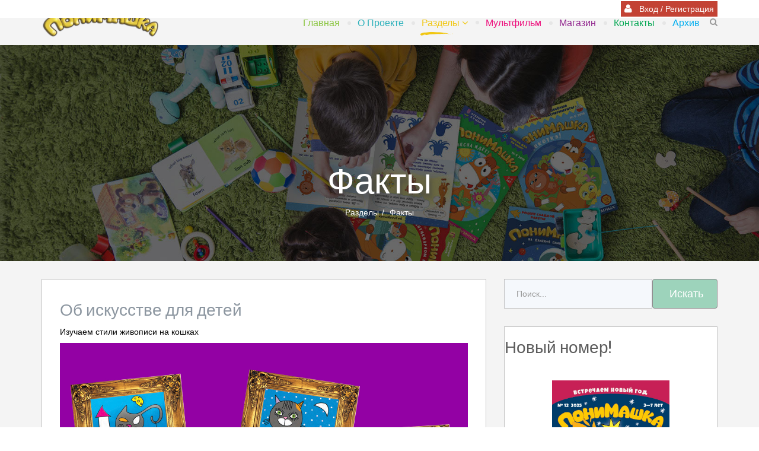

--- FILE ---
content_type: text/html; charset=utf-8
request_url: https://ponymashka.ru/razdely/fakty?start=9
body_size: 16162
content:
<!DOCTYPE html>
<html xmlns="http://www.w3.org/1999/xhtml" xml:lang="ru-ru" lang="ru-ru" dir="ltr">
    <head>
        <meta http-equiv="X-UA-Compatible" content="IE=edge">
            <meta name="viewport" content="width=device-width, initial-scale=1">
                
                <base href="https://ponymashka.ru/razdely/fakty" />
	<meta http-equiv="content-type" content="text/html; charset=utf-8" />
	<meta name="generator" content="Joomla! - Open Source Content Management" />
	<title>Факты</title>
	<link href="/razdely/fakty?format=feed&amp;type=rss" rel="alternate" type="application/rss+xml" title="RSS 2.0" />
	<link href="/razdely/fakty?format=feed&amp;type=atom" rel="alternate" type="application/atom+xml" title="Atom 1.0" />
	<link href="/templates/shaper_kidzy/images/favicon.ico" rel="shortcut icon" type="image/vnd.microsoft.icon" />
	<link href="/templates/shaper_kidzy/favicon.ico" rel="shortcut icon" type="image/vnd.microsoft.icon" />
	<link href="https://ponymashka.ru/component/search/?Itemid=683&amp;format=opensearch" rel="search" title="Искать Понимашка" type="application/opensearchdescription+xml" />
	<link href="/media/system/css/modal.css?e4442b09dde76a1dcd518b740f08438a" rel="stylesheet" type="text/css" />
	<link href="/media/com_attachments/css/attachments_hide.css" rel="stylesheet" type="text/css" />
	<link href="/media/com_attachments/css/attachments_list.css" rel="stylesheet" type="text/css" />
	<link href="//fonts.googleapis.com/css?family=Sniglet:regular,800&amp;subset=latin-ext" rel="stylesheet" type="text/css" />
	<link href="//fonts.googleapis.com/css?family=Flavors:regular&amp;subset=latin" rel="stylesheet" type="text/css" />
	<link href="/templates/shaper_kidzy/css/bootstrap.min.css" rel="stylesheet" type="text/css" />
	<link href="/templates/shaper_kidzy/css/font-awesome.min.css" rel="stylesheet" type="text/css" />
	<link href="/templates/shaper_kidzy/css/kidzy-icon.css" rel="stylesheet" type="text/css" />
	<link href="/templates/shaper_kidzy/css/legacy.css" rel="stylesheet" type="text/css" />
	<link href="/templates/shaper_kidzy/css/frontend-edit.css" rel="stylesheet" type="text/css" />
	<link href="https://ponymashka.ru//media/com_acymailing/css/module_default.css?v=1577338455" rel="stylesheet" type="text/css" />
	<link href="/components/com_sppagebuilder/assets/css/animate.min.css" rel="stylesheet" type="text/css" />
	<link href="/components/com_sppagebuilder/assets/css/sppagebuilder.css" rel="stylesheet" type="text/css" />
	<link href="/components/com_sppagebuilder/assets/css/magnific-popup.css" rel="stylesheet" type="text/css" />
	<link href="/modules/mod_news_show_sp2/assets/css/mod_news_show_sp2.css" rel="stylesheet" type="text/css" />
	<style type="text/css">
body{font-family:Sniglet, sans-serif; font-size:16px; font-weight:normal; }h1{font-family:Sniglet, sans-serif; font-size:30px; font-weight:normal; }h2{font-family:Sniglet, sans-serif; font-size:44px; font-weight:normal; }h3{font-family:Sniglet, sans-serif; font-size:28px; font-weight:normal; }h4{font-family:Sniglet, sans-serif; font-size:20px; font-weight:normal; }h5{font-family:Sniglet, sans-serif; font-size:18px; font-weight:normal; }.sppb-slidehsow-sub-title{font-family:Flavors, sans-serif; font-weight:normal; }#sp-top-bar{ color:#ffffff;padding:12px 0; }#sp-bottom{ padding:80px 0 305px 0; }
	</style>
	<script type="application/json" class="joomla-script-options new">{"csrf.token":"94f78c59fec9aedd11f06503f9302857","system.paths":{"root":"","base":""},"system.keepalive":{"interval":840000,"uri":"\/component\/ajax\/?format=json"}}</script>
	<script src="/media/system/js/mootools-core.js?e4442b09dde76a1dcd518b740f08438a" type="text/javascript"></script>
	<script src="/media/system/js/core.js?e4442b09dde76a1dcd518b740f08438a" type="text/javascript"></script>
	<script src="/media/system/js/mootools-more.js?e4442b09dde76a1dcd518b740f08438a" type="text/javascript"></script>
	<script src="/media/system/js/modal.js?e4442b09dde76a1dcd518b740f08438a" type="text/javascript"></script>
	<script src="/media/jui/js/jquery.min.js?e4442b09dde76a1dcd518b740f08438a" type="text/javascript"></script>
	<script src="/media/jui/js/jquery-noconflict.js?e4442b09dde76a1dcd518b740f08438a" type="text/javascript"></script>
	<script src="/media/jui/js/jquery-migrate.min.js?e4442b09dde76a1dcd518b740f08438a" type="text/javascript"></script>
	<script src="/media/com_attachments/js/attachments_refresh.js" type="text/javascript"></script>
	<script src="/media/system/js/caption.js?e4442b09dde76a1dcd518b740f08438a" type="text/javascript"></script>
	<script src="/templates/shaper_kidzy/js/bootstrap.min.js" type="text/javascript"></script>
	<script src="/templates/shaper_kidzy/js/jquery.sticky.js" type="text/javascript"></script>
	<script src="/templates/shaper_kidzy/js/main.js" type="text/javascript"></script>
	<script src="/templates/shaper_kidzy/js/frontend-edit.js" type="text/javascript"></script>
	<script src="https://ponymashka.ru//media/com_acymailing/js/acymailing_module.js?v=5100" type="text/javascript" async="async"></script>
	<script src="/components/com_sppagebuilder/assets/js/jquery.parallax.js" type="text/javascript"></script>
	<script src="/components/com_sppagebuilder/assets/js/sppagebuilder.js" type="text/javascript"></script>
	<script src="/components/com_sppagebuilder/assets/js/jquery.magnific-popup.min.js" type="text/javascript"></script>
	<script src="/modules/mod_news_show_sp2/assets/js/nssp2.js" type="text/javascript"></script>
	<!--[if lt IE 9]><script src="/media/system/js/polyfill.event.js?e4442b09dde76a1dcd518b740f08438a" type="text/javascript"></script><![endif]-->
	<script src="/media/system/js/keepalive.js?e4442b09dde76a1dcd518b740f08438a" type="text/javascript"></script>
	<script type="text/javascript">

		jQuery(function($) {
			SqueezeBox.initialize({});
			initSqueezeBox();
			$(document).on('subform-row-add', initSqueezeBox);

			function initSqueezeBox(event, container)
			{
				SqueezeBox.assign($(container || document).find('a.modal').get(), {
					parse: 'rel'
				});
			}
		});

		window.jModalClose = function () {
			SqueezeBox.close();
		};

		// Add extra modal close functionality for tinyMCE-based editors
		document.onreadystatechange = function () {
			if (document.readyState == 'interactive' && typeof tinyMCE != 'undefined' && tinyMCE)
			{
				if (typeof window.jModalClose_no_tinyMCE === 'undefined')
				{
					window.jModalClose_no_tinyMCE = typeof(jModalClose) == 'function'  ?  jModalClose  :  false;

					jModalClose = function () {
						if (window.jModalClose_no_tinyMCE) window.jModalClose_no_tinyMCE.apply(this, arguments);
						tinyMCE.activeEditor.windowManager.close();
					};
				}

				if (typeof window.SqueezeBoxClose_no_tinyMCE === 'undefined')
				{
					if (typeof(SqueezeBox) == 'undefined')  SqueezeBox = {};
					window.SqueezeBoxClose_no_tinyMCE = typeof(SqueezeBox.close) == 'function'  ?  SqueezeBox.close  :  false;

					SqueezeBox.close = function () {
						if (window.SqueezeBoxClose_no_tinyMCE)  window.SqueezeBoxClose_no_tinyMCE.apply(this, arguments);
						tinyMCE.activeEditor.windowManager.close();
					};
				}
			}
		};
		jQuery(window).on('load',  function() {
				new JCaption('img.caption');
			});	if(typeof acymailingModule == 'undefined'){
				var acymailingModule = Array();
			}
			
			acymailingModule['emailRegex'] = /^[a-z0-9!#$%&\'*+\/=?^_`{|}~-]+(?:\.[a-z0-9!#$%&\'*+\/=?^_`{|}~-]+)*\@([a-z0-9-]+\.)+[a-z0-9]{2,10}$/i;

			acymailingModule['NAMECAPTION'] = 'Name';
			acymailingModule['NAME_MISSING'] = 'Please enter your name';
			acymailingModule['EMAILCAPTION'] = 'E-mail';
			acymailingModule['VALID_EMAIL'] = 'Please enter a valid e-mail address';
			acymailingModule['ACCEPT_TERMS'] = 'Please check the Terms and Conditions';
			acymailingModule['CAPTCHA_MISSING'] = 'The captcha is invalid, please try again';
			acymailingModule['NO_LIST_SELECTED'] = 'Please select the lists you want to subscribe to';
		jQuery(function($){ initTooltips(); $("body").on("subform-row-add", initTooltips); function initTooltips (event, container) { container = container || document;$(container).find(".hasTooltip").tooltip({"html": true,"container": "body"});} });
	</script>


                <!-- Global site tag (gtag.js) - Google Analytics -->

<script async src="https://www.googletagmanager.com/gtag/js?id=UA-50658660-2"></script>

<script>

window.dataLayer = window.dataLayer || [];

function gtag(){dataLayer.push(arguments);}

gtag('js', new Date());

gtag('config', 'UA-50658660-2');

</script>

<!-- Yandex.Metrika counter -->

<script type="text/javascript" >

(function (d, w, c) {

(w[c] = w[c] || []).push(function() {

try {

w.yaCounter24881813 = new Ya.Metrika({

id:24881813,

clickmap:true,

trackLinks:true,

accurateTrackBounce:true

});

} catch(e) { }

});

var n = d.getElementsByTagName("script")[0],

s = d.createElement("script"),

f = function () { n.parentNode.insertBefore(s, n); };

s.type = "text/javascript";

s.async = true;

s.src = "https://mc.yandex.ru/metrika/watch.js";

if (w.opera == "[object Opera]") {

d.addEventListener("DOMContentLoaded", f, false);

} else { f(); }

})(document, window, "yandex_metrika_callbacks");

</script>

<noscript><div><img src="https://mc.yandex.ru/watch/24881813" style="position:absolute; left:-9999px;" alt="" /></div></noscript>

<!-- /Yandex.Metrika counter -->
<!-- Facebook Pixel Code -->
<script>
!function(f,b,e,v,n,t,s)
{if(f.fbq)return;n=f.fbq=function(){n.callMethod?
n.callMethod.apply(n,arguments):n.queue.push(arguments)};
if(!f._fbq)f._fbq=n;n.push=n;n.loaded=!0;n.version='2.0';
n.queue=[];t=b.createElement(e);t.async=!0;
t.src=v;s=b.getElementsByTagName(e)[0];
s.parentNode.insertBefore(t,s)}(window, document,'script',
'https://connect.facebook.net/en_US/fbevents.js');
fbq('init', '2836938659909918');
fbq('track', 'PageView');
</script>
<noscript><img height="1" width="1" style="display:none"
src="https://www.facebook.com/tr?id=2836938659909918&ev=PageView&noscript=1"
/></noscript>
<!-- End Facebook Pixel Code -->
<script type="text/javascript">!function(){var t=document.createElement("script");t.type="text/javascript",t.async=!0,t.src="https://vk.com/js/api/openapi.js?168",t.onload=function(){VK.Retargeting.Init("VK-RTRG-760864-10cdc"),VK.Retargeting.Hit()},document.head.appendChild(t)}();</script><noscript><img src="https://vk.com/rtrg?p=VK-RTRG-760864-10cdc" style="position:fixed; left:-999px;" alt=""/></noscript>
                <link href="/templates/shaper_kidzy/css/template_new.css" rel="stylesheet" type="text/css" />
                <link href="/templates/shaper_kidzy/css/preset1.css" rel="stylesheet" type="text/css" />
                <link href="/templates/shaper_kidzy/css/rtl.css" rel="stylesheet" type="text/css" />
                
                <script type="text/javascript" src="http://ajax.googleapis.com/ajax/libs/jquery/1.7.0/jquery.min.js"></script> 
           <script type="text/javascript" src="/templates/shaper_kidzy/js/dimon.js"></script>

                </head>
                <body class="site com-content view-category layout-blog no-task itemid-683 ru-ru ltr  sticky-header layout-fluid">
                    <div class="body-innerwrapper">
                        <section id="sp-top-bar"><div class="container"><div class="row"><div id="sp-top1" class="col-sm-12 col-md-12"><div class="sp-column "><div class="sp-module "><div class="sp-module-content"><div class="sp-kidzy-login sp-mod-login pull-right">
	<span class="sp-login">
		<span class="info-text">
		<a href="#" role="button" data-toggle="modal" data-target="#login">
			<i class="fa fa-user"></i>
			<span class="info-content">
			Вход / Регистрация			</span>
		</a>  
	</span>

	<!--Modal-->
	<div id="login" class="modal fade" tabindex="-1" role="dialog" aria-labelledby="myModalLabel" aria-hidden="true">
		<div class="modal-dialog">
			<!-- Modal content-->
			<div class="modal-content custom-box-shadow">
				<button type="button" class="close" data-dismiss="modal" aria-hidden="true">
				<i class="fa fa-close"></i>
				</button>
				<div class="modal-body">
					<h2 class="title">Уже регистрировались</h2>
					 <form action="/razdely/fakty" method="post" id="login-form" >
					 						 	<fieldset class="userdata">
					 		<input id="modlgn-username" placeholder="Логин" type="text" name="username" class="input-block-level" required="required"  />
					 		<input id="modlgn-passwd" type="password" placeholder="Пароль" name="password" class="input-block-level" required="required" />
					 		<div class="clearfix"></div>
					 		<div class="button-wrap">
					 			<input type="submit" name="Submit" class="button btn btn-success" value="Войти" />
					 		</div>
					 		<p class="forget-name-link pull-left">
					 			Если забыли <a href="/registratsiya?view=remind">
					 			Имя</a> или <a href="/registratsiya?view=reset">
					 			Пароль</a>
					 		</p>
					 					 
					 		<input type="hidden" name="option" value="com_users" />
					 		<input type="hidden" name="task" value="user.login" />
					 		<input type="hidden" name="return" value="aHR0cHM6Ly9wb255bWFzaGthLnJ1L3JhemRlbHkvZmFrdHk/c3RhcnQ9OQ==" />
					 		<input type="hidden" name="94f78c59fec9aedd11f06503f9302857" value="1" />					 	</fieldset>
					 						 </form> <!-- //col-sm-6 --> <!-- //row -->
				</div>
				<!--/Modal body-->
				<div class="modal-footer">
										Нет аккаунта?					<a href="/registratsiya">
						Регистрация</a>
									</div>
				<!--/Modal footer-->
			</div> <!-- Modal content-->
		</div> <!-- /.modal-dialog -->
	</div><!--/Modal-->
</div></div></div></div></div></div></div></section><header id="sp-header"><div class="container"><div class="row"><div id="sp-logo" class="col-xs-4 col-sm-3 col-md-3"><div class="sp-column "><a class="logo" href="/"><h1><img class="sp-default-logo" src="/templates/shaper_kidzy/images/presets/preset1/logo.png" alt="Понимашка"><img class="sp-retina-logo" src="/templates/shaper_kidzy/images/presets/preset1/logo@2x.png" alt="Понимашка" width="265" height="86"></h1></a></div></div><div id="sp-menu" class="col-xs-8 col-sm-9 col-md-9"><div class="sp-column "><div class="sp-module  sp-top-search"><div class="sp-module-content">
<div class="top-search-wrapper">

	<div class="icon-top-wrapper">
		<i class="fa fa-search search-open-icon" aria-hidden="true"></i>
	</div>

	<div class="input-overlay"></div>
	<div class="top-search-input-wrap">
		<form action="/razdely/fakty" method="post">
		 	<input name="searchword" maxlength="200"  class="mod-search-searchword inputbox sp-top-search" type="text" size="20" value="Поиск..."  onblur="if (this.value=='') this.value='Поиск...';" onfocus="if (this.value=='Поиск...') this.value='';" />		 	<input type="hidden" name="task" value="search" />
		 	<input type="hidden" name="option" value="com_search" />
		 	<input type="hidden" name="Itemid" value="683" />
		 </form> <!-- /.searchwrapper -->
		<i class="fa fa-times search-close-icon" aria-hidden="true"></i>
	</div>
</div> <!-- /.top-search-wrapper -->	</div></div>			<div class='sp-megamenu-wrapper'>
				<a id="offcanvas-toggler" class="visible-sm visible-xs" href="#"><i class="fa fa-bars"></i></a>
				<ul class="sp-megamenu-parent menu-fade-up hidden-sm hidden-xs"><li class="sp-menu-item"><a  href="/"  >Главная</a></li><li class="sp-menu-item"><a  href="/o-proekte"  >О проекте</a></li><li class="sp-menu-item sp-has-child active"><a  href="#"  >Разделы</a><div class="sp-dropdown sp-dropdown-main sp-menu-right" style="width: 240px;"><div class="sp-dropdown-inner"><ul class="sp-dropdown-items"><li class="sp-menu-item"><a  href="/razdely/logika"  >Логика</a></li><li class="sp-menu-item"><a  href="/razdely/schet"  >Счет</a></li><li class="sp-menu-item"><a  href="/razdely/rech"  >Речь</a></li><li class="sp-menu-item"><a  href="/razdely/chtenie"  >Чтение</a></li><li class="sp-menu-item"><a  href="/razdely/motorika"  >Моторика</a></li><li class="sp-menu-item"><a  href="/razdely/master-klassy"  >Мастер-классы</a></li><li class="sp-menu-item current-item active"><a  href="/razdely/fakty"  >Факты</a></li><li class="sp-menu-item"><a  href="/razdely/psikhologiya"  >Психология</a></li><li class="sp-menu-item"><a  href="/razdely/zdorove"  >Здоровье</a></li></ul></div></div></li><li class="sp-menu-item"><a  href="/multfilm"  >Мультфильм</a></li><li class="sp-menu-item"><a  href="/magazin"  >Магазин</a></li><li class="sp-menu-item"><a  href="/kontakty"  >Контакты</a></li><li class="sp-menu-item"><a  href="/arkhiv"  >Архив</a></li></ul>			</div>
		</div></div></div></div></header><section id="sp-page-title"><div class="row"><div id="sp-title" class="col-sm-12 col-md-12"><div class="sp-column "><div class="sp-page-title"style="background-image: url(/images/b13.jpg);"><div class="container"><h2>Факты</h2>
<ol class="breadcrumb">
	<li><i class="fa fa-home"></i></li><li><a href="#" class="pathway">Разделы</a></li><li class="active">Факты</li></ol>
</div></div></div></div></div></section><section id="sp-main-body"><div class="container"><div class="row"><div id="sp-component" class="col-sm-8 col-md-8"><div class="sp-column "><div id="system-message-container">
	</div>
<div class="blog" itemscope itemtype="http://schema.org/Blog">
	
	
	
	
	
				<div class="items-leading clearfix">
							<article class="item leading-0"
					itemprop="blogPost" itemscope itemtype="http://schema.org/BlogPosting">
					

					<h2 itemprop="name">
									<a href="/razdely/fakty/203-ob-iskusstve-dlya-detej" itemprop="url">
					Об искусстве для детей</a>
							</h2>
		
						


<div class="b-quote_content js-quote_content">
<div class="b-quote__i js-quote-content"><span style="color: #000000;">Изучаем стили живописи на кошках</span></div>
</div>
<div class="attachmentsContainer">

<div class="attachmentsList" id="attachmentsList_com_content_article_203"></div>

</div>



<div class="entry-image intro-image">
			<a href="/razdely/fakty/203-ob-iskusstve-dlya-detej">
	
	<img
	 src="/images/Cat_cover.jpg" alt="" itemprop="thumbnailUrl"/>

			</a>
	</div>

<div class="entry-header">
		<div class="tags">
	    <span>Теги: </span>
																	<a href="/component/tags/tag/razvivaemfantaziyu" class="label label-info" rel="tag">#развиваемфантазию</a>,																				<a href="/component/tags/tag/chtenie" class="label label-info" rel="tag">#чтение</a>						</div>

	
    
	
	
				<dl class="article-info">

		
			<dt class="article-info-term"></dt>	

							<dd class="published">
	<i class="fa fa-clock-o"></i>
	<time datetime="2020-03-25T12:39:07+00:00" itemprop="datePublished" data-toggle="tooltip" title="Дата публикации">
		25.03.2020	</time>
</dd>							
							<dd class="createdby" itemprop="author" itemscope itemtype="http://schema.org/Person">
	<i class="fa fa-user"></i>
					<span itemprop="name" data-toggle="tooltip" title="Автор: ">tanyakorneeva@osp.ru</span>	</dd>			
			
							<dd class="category-name">
	<i class="fa fa-tags"></i>
				<a href="/razdely/fakty" itemprop="genre" data-toggle="tooltip" title="Категория материалов">Факты</a>	</dd>			
			
		
					
			
					
		
	</dl>
	
</div>






	
<p class="readmore">
	<a class="btn btn-primary" href="/razdely/fakty/203-ob-iskusstve-dlya-detej" itemprop="url">
		Подробнее...	</a>
</p>




				</article>
									</div><!-- end items-leading -->
	
	
																	<div class="items-row row-0 row clearfix">
						<div class="col-sm-12">
				<article class="item column-1"
					itemprop="blogPost" itemscope itemtype="http://schema.org/BlogPosting">
					

					<h2 itemprop="name">
									<a href="/razdely/fakty/164-2019" itemprop="url">
					ТОП детски имен 2019</a>
							</h2>
		
						


<p><span style="font-weight: 400; color: #000000;">Самые популярные имена и самые редкие имена в Москве.</span></p>
<div class="attachmentsContainer">

<div class="attachmentsList" id="attachmentsList_com_content_article_164"></div>

</div>



<div class="entry-image intro-image">
			<a href="/razdely/fakty/164-2019">
	
	<img
	 src="/images/TOP_detskih_imen_cover.jpg" alt="" itemprop="thumbnailUrl"/>

			</a>
	</div>

<div class="entry-header">
		<div class="tags">
	    <span>Теги: </span>
																	<a href="/component/tags/tag/fakty" class="label label-info" rel="tag">#факты</a>						</div>

	
    
	
	
				<dl class="article-info">

		
			<dt class="article-info-term"></dt>	

							<dd class="published">
	<i class="fa fa-clock-o"></i>
	<time datetime="2019-11-27T15:46:26+00:00" itemprop="datePublished" data-toggle="tooltip" title="Дата публикации">
		27.11.2019	</time>
</dd>							
							<dd class="createdby" itemprop="author" itemscope itemtype="http://schema.org/Person">
	<i class="fa fa-user"></i>
					<span itemprop="name" data-toggle="tooltip" title="Автор: ">tanyakorneeva@osp.ru</span>	</dd>			
			
							<dd class="category-name">
	<i class="fa fa-tags"></i>
				<a href="/razdely/fakty" itemprop="genre" data-toggle="tooltip" title="Категория материалов">Факты</a>	</dd>			
			
		
					
			
					
		
	</dl>
	
</div>






	
<p class="readmore">
	<a class="btn btn-primary" href="/razdely/fakty/164-2019" itemprop="url">
		Подробнее...	</a>
</p>




				</article>
				<!-- end item -->
							</div><!-- end col-sm-* -->
							</div><!-- end row -->
																			<div class="items-row row-1 row clearfix">
						<div class="col-sm-12">
				<article class="item column-1"
					itemprop="blogPost" itemscope itemtype="http://schema.org/BlogPosting">
					

					<h2 itemprop="name">
									<a href="/razdely/fakty/163-top-faktov-o-myshakh-i-krysakh" itemprop="url">
					ТОП фактов о мышах и крысах</a>
							</h2>
		
						


<p><span style="color: #000000;">Интересные факты о символе 2020 года</span></p>
<div class="attachmentsContainer">

<div class="attachmentsList" id="attachmentsList_com_content_article_163"></div>

</div>



<div class="entry-image intro-image">
			<a href="/razdely/fakty/163-top-faktov-o-myshakh-i-krysakh">
	
	<img
	 src="/images/Fakty_o_mishah_i_krysah_cover.jpg" alt="" itemprop="thumbnailUrl"/>

			</a>
	</div>

<div class="entry-header">
		<div class="tags">
	    <span>Теги: </span>
																	<a href="/component/tags/tag/fakty" class="label label-info" rel="tag">#факты</a>						</div>

	
    
	
	
				<dl class="article-info">

		
			<dt class="article-info-term"></dt>	

							<dd class="published">
	<i class="fa fa-clock-o"></i>
	<time datetime="2019-11-27T15:41:50+00:00" itemprop="datePublished" data-toggle="tooltip" title="Дата публикации">
		27.11.2019	</time>
</dd>							
							<dd class="createdby" itemprop="author" itemscope itemtype="http://schema.org/Person">
	<i class="fa fa-user"></i>
					<span itemprop="name" data-toggle="tooltip" title="Автор: ">tanyakorneeva@osp.ru</span>	</dd>			
			
							<dd class="category-name">
	<i class="fa fa-tags"></i>
				<a href="/razdely/fakty" itemprop="genre" data-toggle="tooltip" title="Категория материалов">Факты</a>	</dd>			
			
		
					
			
					
		
	</dl>
	
</div>






	
<p class="readmore">
	<a class="btn btn-primary" href="/razdely/fakty/163-top-faktov-o-myshakh-i-krysakh" itemprop="url">
		Подробнее...	</a>
</p>




				</article>
				<!-- end item -->
							</div><!-- end col-sm-* -->
							</div><!-- end row -->
																			<div class="items-row row-2 row clearfix">
						<div class="col-sm-12">
				<article class="item column-1"
					itemprop="blogPost" itemscope itemtype="http://schema.org/BlogPosting">
					

					<h2 itemprop="name">
									<a href="/razdely/fakty/114-chto-takoe-akhluofobiya" itemprop="url">
					Что такое ахлуофобия?</a>
							</h2>
		
						


<p><span style="font-weight: 400; color: #000000;">Интересные и самые невероятные фобии человека.</span></p>
<div class="attachmentsContainer">

<div class="attachmentsList" id="attachmentsList_com_content_article_114"></div>

</div>



<div class="entry-image intro-image">
			<a href="/razdely/fakty/114-chto-takoe-akhluofobiya">
	
	<img
	 src="/images/Fobiya.jpg" alt="" itemprop="thumbnailUrl"/>

			</a>
	</div>

<div class="entry-header">
		<div class="tags">
	    <span>Теги: </span>
																	<a href="/component/tags/tag/fakty" class="label label-info" rel="tag">#факты</a>						</div>

	
    
	
	
				<dl class="article-info">

		
			<dt class="article-info-term"></dt>	

							<dd class="published">
	<i class="fa fa-clock-o"></i>
	<time datetime="2019-10-09T14:48:31+00:00" itemprop="datePublished" data-toggle="tooltip" title="Дата публикации">
		09.10.2019	</time>
</dd>							
							<dd class="createdby" itemprop="author" itemscope itemtype="http://schema.org/Person">
	<i class="fa fa-user"></i>
					<span itemprop="name" data-toggle="tooltip" title="Автор: ">tanyakorneeva@osp.ru</span>	</dd>			
			
							<dd class="category-name">
	<i class="fa fa-tags"></i>
				<a href="/razdely/fakty" itemprop="genre" data-toggle="tooltip" title="Категория материалов">Факты</a>	</dd>			
			
		
					
			
					
		
	</dl>
	
</div>






	
<p class="readmore">
	<a class="btn btn-primary" href="/razdely/fakty/114-chto-takoe-akhluofobiya" itemprop="url">
		Подробнее...	</a>
</p>




				</article>
				<!-- end item -->
							</div><!-- end col-sm-* -->
							</div><!-- end row -->
																			<div class="items-row row-3 row clearfix">
						<div class="col-sm-12">
				<article class="item column-1"
					itemprop="blogPost" itemscope itemtype="http://schema.org/BlogPosting">
					

					<h2 itemprop="name">
									<a href="/razdely/fakty/113-goryachaya-molniya-i-drugie-interesnye-fakty" itemprop="url">
					Горячая молния и другие интересные факты детей.</a>
							</h2>
		
						


<p><span style="font-weight: 400; color: #000000;">6 фактов про молнии, которых вы не знали.</span></p>
<div class="attachmentsContainer">

<div class="attachmentsList" id="attachmentsList_com_content_article_113"></div>

</div>



<div class="entry-image intro-image">
			<a href="/razdely/fakty/113-goryachaya-molniya-i-drugie-interesnye-fakty">
	
	<img
	 src="/images/MolniyaOblogka.jpg" alt="" itemprop="thumbnailUrl"/>

			</a>
	</div>

<div class="entry-header">
		<div class="tags">
	    <span>Теги: </span>
																	<a href="/component/tags/tag/fakty" class="label label-info" rel="tag">#факты</a>,																				<a href="/component/tags/tag/nauka" class="label label-info" rel="tag">#наука</a>						</div>

	
    
	
	
				<dl class="article-info">

		
			<dt class="article-info-term"></dt>	

							<dd class="published">
	<i class="fa fa-clock-o"></i>
	<time datetime="2019-10-09T13:43:44+00:00" itemprop="datePublished" data-toggle="tooltip" title="Дата публикации">
		09.10.2019	</time>
</dd>							
							<dd class="createdby" itemprop="author" itemscope itemtype="http://schema.org/Person">
	<i class="fa fa-user"></i>
					<span itemprop="name" data-toggle="tooltip" title="Автор: ">tanyakorneeva@osp.ru</span>	</dd>			
			
							<dd class="category-name">
	<i class="fa fa-tags"></i>
				<a href="/razdely/fakty" itemprop="genre" data-toggle="tooltip" title="Категория материалов">Факты</a>	</dd>			
			
		
					
			
					
		
	</dl>
	
</div>






	
<p class="readmore">
	<a class="btn btn-primary" href="/razdely/fakty/113-goryachaya-molniya-i-drugie-interesnye-fakty" itemprop="url">
		Подробнее...	</a>
</p>




				</article>
				<!-- end item -->
							</div><!-- end col-sm-* -->
							</div><!-- end row -->
						
	
				<div class="pagination-wrapper">
						<div class="pagination-wraper"><ul class="pagination"><li><a title="В начало" href="/razdely/fakty" class="pagenav"><i class="fa fa-angle-double-left"></i></a></li><li><a title="Назад" href="/razdely/fakty" class="pagenav"><i class="fa fa-angle-left"></i></a></li><li class="hidden-xs"><a title="1" href="/razdely/fakty" class="pagenav">1</a></li><li class="active hidden-xs"><a>2</a></li><li class="disabled"><a><i class="fa fa-angle-right"></i></a></li><li class="disabled"><a><i class="fa fa-angle-double-right"></i></a></li></ul></div>		</div>
	</div></div></div><div id="sp-right" class="col-sm-4 col-md-4"><div class="sp-column class2"><div class="sp-module "><div class="sp-module-content"><div class="mod-sppagebuilder  sp-page-builder" data-module_id="150">
	<div class="page-content">
		<div id="section-id-1481174967" class="sppb-section  " ><div class="sppb-row-overlay"></div><div class="sppb-container-inner"><div class="sppb-row"><div class="sppb-col-md-12" id="column-wrap-id-1481174968"><div id="column-id-1481174968" class="sppb-column" ><div class="sppb-column-addons"><div id="sppb-addon-1559760839500" class="clearfix" ><div class="sppb-addon sppb-addon-module "><div class="sppb-addon-content"><div class="search">
	<form action="/razdely/fakty" method="post">
		<input name="searchword" id="mod-search-searchword102" maxlength="200"  class="inputbox search-query input-medium" type="search"600 placeholder="Поиск..." /> <button class="button btn btn-primary" onclick="this.form.searchword.focus();">Искать</button>		<input type="hidden" name="task" value="search" />
		<input type="hidden" name="option" value="com_search" />
		<input type="hidden" name="Itemid" value="683" />
	</form>
</div>
</div></div><style type="text/css">#sppb-addon-1559760839500 {
	box-shadow: 0 0 0 0 #ffffff;
margin:0px 0px 30px 0px;padding:0px 0px 0px 0px;}
@media (min-width: 768px) and (max-width: 991px) {#sppb-addon-1559760839500 {margin-top: 0px;margin-right: 0px;margin-bottom: 20px;margin-left: 0px;}}@media (max-width: 767px) {#sppb-addon-1559760839500 {margin-top: 0px;margin-right: 0px;margin-bottom: 10px;margin-left: 0px;}}#sppb-addon-1559760839500 .inputbox{float:left;width:250px;border:1px solid #c2c2c2;border-radius:0px !important;}#sppb-addon-1559760839500 .btn,#sppb-addon-1559760839500  .sppb-btn{margin:0;float:left;height:50px;width:110px;background-color:#9dd3bb !important;color:#ffffff;}#sppb-addon-1559760839500 .btn:hover,#sppb-addon-1559760839500  .btn:focus,#sppb-addon-1559760839500  .btn:active,#sppb-addon-1559760839500  .sppb-btn:hover,#sppb-addon-1559760839500  .sppb-btn:focus,#sppb-addon-1559760839500  .sppb-btn:active{top:0px;}</style></div><div id="section-id-1559894056731" class="sppb-section  " ><div class="sppb-container-inner"><div class="sppb-row"><div class="sppb-col-md-12" id="column-wrap-id-1559894056732"><div id="column-id-1559894056732" class="sppb-column" ><div class="sppb-column-addons"><div id="sppb-addon-1559889351827" class="clearfix" ><div class="sppb-addon sppb-addon-feature sppb-text-center "><div class="svg-overlay"><svg version="1.1" id="circle" xmlns="http://www.w3.org/2000/svg" xmlns:xlink="http://www.w3.org/1999/xlink" x="0px" y="0px" viewBox="0 0 500 250" enable-background="new 0 0 500 250" xml:space="preserve" PreserveAspectRatio="none"><path d="M250,246.5c-97.85,0-186.344-40.044-250-104.633V250h500V141.867C436.344,206.456,347.85,246.5,250,246.5z"/></svg></div><div class="sppb-addon-content"><h3 class="sppb-addon-title sppb-feature-box-title">Новый номер!</h3><span class="sppb-img-container"><img class="sppb-img-responsive" src="/images/2025/12/11/ponymashka12_page-0001.jpg" alt="Новый номер!"></span><div class="sppb-addon-text">ПониМашка №12. Встречаем Новый год!</div></div></div><style type="text/css">#sppb-addon-1559889351827 {
	background-color: #ffffff;
	box-shadow: 0 0 0 0 #ffffff;
margin:0px 0px 0px 0px;}
@media (min-width: 768px) and (max-width: 991px) {#sppb-addon-1559889351827 {margin-top: 0px;margin-right: 0px;margin-bottom: 20px;margin-left: 0px;}}@media (max-width: 767px) {#sppb-addon-1559889351827 {margin-top: 0px;margin-right: 0px;margin-bottom: 10px;margin-left: 0px;}}#sppb-addon-1559889351827 .sppb-img-responsive{padding:30px 80px 10px 80px;}</style><style type="text/css">#sppb-addon-1559889351827 .sppb-img-container {display:inline-block;}</style></div><div id="sppb-addon-1559891480903" class="clearfix" ><div class="sppb-link-list-wrap sppb-link-list-nav sppb-nav-align-center sppb-link-list-responsive"  ><div class="sppb-responsive-bars"><span class="sppb-responsive-bar"></span><span class="sppb-responsive-bar"></span><span class="sppb-responsive-bar"></span></div><ul><li class=""><a href="https://www.osp.ru/subscribe/ponymashka?fbclid=IwAR1bNiNUXdL-P6V6nizNF12tqsz6TrDK5xYBuZUyyNK2PIiKkqZu-cKLy0E" > Подписаться</a></li><li class="pat"><a href="https://www.osp.ru/store/ponymashka" > Купить PDF</a></li></ul></div><style type="text/css">#sppb-addon-1559891480903 {
	color: #ffffff;
	background-color: #ffffff;
	box-shadow: 0 0 0 0 #ffffff;
margin:0px 0px 10px 0px;padding:10px   ;}
#sppb-addon-1559891480903 a {
	color: #ffffff;
}
@media (min-width: 768px) and (max-width: 991px) {#sppb-addon-1559891480903 {margin-top: 0px;margin-right: 0px;margin-bottom: 20px;margin-left: 0px;}}@media (max-width: 767px) {#sppb-addon-1559891480903 {margin-top: 0px;margin-right: 0px;margin-bottom: 10px;margin-left: 0px;}}#sppb-addon-1559891480903 .pat a{background-color:#ffa033 !important;margin-left:15px;}#sppb-addon-1559891480903 .pat a:hover{background-color:#9cd3bc !important;}#sppb-addon-1559891480903 ul >li >a{line-height:26px;}</style><style type="text/css">#sppb-addon-1559891480903 li a{background-color: #78cce4;padding-top: 7px;padding-right: 17px;padding-bottom: 7px;padding-left: 17px;border-radius: 7px;text-transform: none; }#sppb-addon-1559891480903 li a i{margin-top: 10px;margin-right: 10px;margin-bottom: 10px;margin-left: 10px;}#sppb-addon-1559891480903 li a:hover{background-color: #9cd3bc;}#sppb-addon-1559891480903 li.sppb-active a{border-radius: 3px;background-color: rgba(0, 0, 0, 0.05);color: #22b8f0;}#sppb-addon-1559891480903 .sppb-responsive-bars{background-color: rgba(0, 0, 0, .1);}#sppb-addon-1559891480903 .sppb-responsive-bars.open{background-color: #22b8f0;}#sppb-addon-1559891480903 .sppb-responsive-bar{background-color: #000;}#sppb-addon-1559891480903 .sppb-responsive-bars.open .sppb-responsive-bar{background-color: #fff;}@media (min-width: 768px) and (max-width: 991px) {#sppb-addon-1559891480903 li a{padding-top: 7px;padding-right: 17px;padding-bottom: 7px;padding-left: 17px;}}@media (max-width: 767px) {#sppb-addon-1559891480903 li a{padding-top: 7px;padding-right: 17px;padding-bottom: 7px;padding-left: 17px;}}</style></div><div id="sppb-addon-1559894973503" class="clearfix" ><div class="sppb-text-left"><a href="https://www.ponymashka.ru/arkhiv" id="btn-1559894973503" class="sppb-btn  sppb-btn-primary sppb-btn-rounded">АРХИВ</a></div><style type="text/css">#sppb-addon-1559894973503 {
	box-shadow: 0 0 0 0 #ffffff;
margin:0px 0px 0px 0px;}
@media (min-width: 768px) and (max-width: 991px) {#sppb-addon-1559894973503 {margin-top: 0px;margin-right: 0px;margin-bottom: 20px;margin-left: 0px;}}@media (max-width: 767px) {#sppb-addon-1559894973503 {margin-top: 0px;margin-right: 0px;margin-bottom: 10px;margin-left: 0px;}}#sppb-addon-1559894973503 .sppb-btn{font-size:13px;line-height:32px;padding:0 18px;width:100px;}</style><style type="text/css">#sppb-addon-1559894973503 .sppb-btn i {margin:0px 0px 0px 0px;}</style></div><div id="sppb-addon-1559895923875" class="clearfix" ><div class="sppb-addon sppb-addon-raw-html "><div class="sppb-addon-content"><div class="socos">
<div class="socococo"><a href="https://www.youtube.com/watch?v=RtICyFJCMjs&t=5s" target="blank"><img src="/images/2019/06/07/logo_youtube.png" alt="Новый номер!"></a></div>

<div class="sococo"><a href="https://vk.com/club181474340" target="blank"><img  src="/images/2019/06/07/logo_dzen.png" alt="Новый номер!"></a></div>
<div class="sococo"><a href="https://zen.yandex.ru/ponymashka" target="blank"><img  src="/images/2019/06/07/logo_z.png" alt="Новый номер!"></a></div>
</div></div></div><style type="text/css">#sppb-addon-1559895923875 {
	box-shadow: 0 0 0 0 #ffffff;
margin:30px 0px 30px 0px;}
@media (min-width: 768px) and (max-width: 991px) {#sppb-addon-1559895923875 {margin-top: 0px;margin-right: 0px;margin-bottom: 20px;margin-left: 0px;}}@media (max-width: 767px) {#sppb-addon-1559895923875 {margin-top: 0px;margin-right: 0px;margin-bottom: 10px;margin-left: 0px;}}#sppb-addon-1559895923875 .soco{float:left;margin-right:10px;margin-left:10px;width:44px;}#sppb-addon-1559895923875 .sococo{float:left;margin-left:10px;margin-right:10px;width:44px;}#sppb-addon-1559895923875 .socococo{float:left;margin-left:10px;margin-right:10px;width:44px;}#sppb-addon-1559895923875 .socos{margin:auto;width:320px;}</style></div></div></div></div></div></div></div><style type="text/css">.sp-page-builder .page-content #section-id-1650989602111{padding-top:0px;padding-right:0px;padding-bottom:0px;padding-left:0px;margin-top:0px;margin-right:0px;margin-bottom:0px;margin-left:0px;}#column-id-1650989602110{box-shadow:0 0 0 0 #fff;}.sp-page-builder .page-content #section-id-1650989602202{padding-top:10px;padding-right:0px;padding-bottom:0px;padding-left:0px;margin-top:0px;margin-right:0px;margin-bottom:0px;margin-left:0px;}#column-id-1650989602203{box-shadow:0 0 0 0 #fff;}#column-id-1650989602210{box-shadow:0 0 0 0 #fff;}#column-id-1650989602211{box-shadow:0 0 0 0 #fff;}#column-id-1650989602347{box-shadow:0 0 0 0 #fff;}#column-id-1650989602628{box-shadow:0 0 0 0 #fff;}#column-id-1650989602629{box-shadow:0 0 0 0 #fff;}.sp-page-builder .page-content #section-id-1481174967{padding-top:0;padding-right:0;padding-bottom:0;padding-left:0;margin-top:0px;}.sp-page-builder .page-content #section-id-1559894056731{padding-top:0px;padding-right:0px;padding-bottom:0px;padding-left:0px;margin-top:15px;margin-right:0px;margin-bottom:0px;margin-left:0px;background-color:#ffffff;}#column-id-1559894056732{box-shadow:0 0 0 0 #fff;}</style><div id="section-id-1634730226939" class="sppb-section  " ><div class="sppb-container-inner"><div class="sppb-row"><div class="sppb-col-md-6" id="column-wrap-id-1634730226940"><div id="column-id-1634730226940" class="sppb-column" ><div class="sppb-column-addons"><div id="sppb-addon-1634734039563" class="clearfix" ><div class="sppb-addon sppb-addon-button-group sppb-text-center"><div class="sppb-addon-content"><a href="https://www.ozon.ru/seller/ooo-izdatelstvo-otkrytye-sistemy-138829/products/?miniapp=seller_138829" id="btn-1634734039563" class="sppb-btn  sppb-btn-primary sppb-btn-rounded sppb-btn-flat">OZON</a></div></div><style type="text/css">#sppb-addon-1634734039563 {
	color: #ffffff;
	box-shadow: 0 0 0 0 #ffffff;
margin:0px 0px 30px 0px;}
#sppb-addon-1634734039563 a {
	color: #5aabc7;
}
@media (min-width: 768px) and (max-width: 991px) {#sppb-addon-1634734039563 {margin-top: 0px;margin-right: 0px;margin-bottom: 20px;margin-left: 0px;}}@media (max-width: 767px) {#sppb-addon-1634734039563 {margin-top: 0px;margin-right: 0px;margin-bottom: 10px;margin-left: 0px;}}</style><style type="text/css">#sppb-addon-1634734039563 .sppb-addon-content {margin: -5px;}#sppb-addon-1634734039563 .sppb-addon-content .sppb-btn {margin: 5px;}</style></div></div></div></div><div class="sppb-col-md-6" id="column-wrap-id-1634730226947"><div id="column-id-1634730226947" class="sppb-column" ><div class="sppb-column-addons"><div id="sppb-addon-1634734039572" class="clearfix" ><div class="sppb-addon sppb-addon-button-group sppb-text-center"><div class="sppb-addon-content"><a href="https://www.wildberries.ru/seller/170816" id="btn-1634734039572" class="sppb-btn  sppb-btn-primary sppb-btn-rounded sppb-btn-flat">WILDBERRIES</a></div></div><style type="text/css">#sppb-addon-1634734039572 {
	color: #6e21b5;
	box-shadow: 0 0 0 0 #ffffff;
margin:0px 0px 30px 0px;}
#sppb-addon-1634734039572 a {
	color: #6f22b7;
}
@media (min-width: 768px) and (max-width: 991px) {#sppb-addon-1634734039572 {margin-top: 0px;margin-right: 0px;margin-bottom: 20px;margin-left: 0px;}}@media (max-width: 767px) {#sppb-addon-1634734039572 {margin-top: 0px;margin-right: 0px;margin-bottom: 10px;margin-left: 0px;}}</style><style type="text/css">#sppb-addon-1634734039572 .sppb-addon-content {margin: -5px;}#sppb-addon-1634734039572 .sppb-addon-content .sppb-btn {margin: 5px;}</style></div></div></div></div></div></div></div><style type="text/css">.sp-page-builder .page-content #section-id-1650989602111{padding-top:0px;padding-right:0px;padding-bottom:0px;padding-left:0px;margin-top:0px;margin-right:0px;margin-bottom:0px;margin-left:0px;}#column-id-1650989602110{box-shadow:0 0 0 0 #fff;}.sp-page-builder .page-content #section-id-1650989602202{padding-top:10px;padding-right:0px;padding-bottom:0px;padding-left:0px;margin-top:0px;margin-right:0px;margin-bottom:0px;margin-left:0px;}#column-id-1650989602203{box-shadow:0 0 0 0 #fff;}#column-id-1650989602210{box-shadow:0 0 0 0 #fff;}#column-id-1650989602211{box-shadow:0 0 0 0 #fff;}#column-id-1650989602347{box-shadow:0 0 0 0 #fff;}#column-id-1650989602628{box-shadow:0 0 0 0 #fff;}#column-id-1650989602629{box-shadow:0 0 0 0 #fff;}.sp-page-builder .page-content #section-id-1481174967{padding-top:0;padding-right:0;padding-bottom:0;padding-left:0;margin-top:0px;}.sp-page-builder .page-content #section-id-1559894056731{padding-top:0px;padding-right:0px;padding-bottom:0px;padding-left:0px;margin-top:15px;margin-right:0px;margin-bottom:0px;margin-left:0px;background-color:#ffffff;}#column-id-1559894056732{box-shadow:0 0 0 0 #fff;}.sp-page-builder .page-content #section-id-1634730226939{padding-top:0px;padding-right:0px;padding-bottom:0px;padding-left:0px;margin-top:15px;margin-right:0px;margin-bottom:0px;margin-left:0px;}#column-id-1634730226940{box-shadow:0 0 0 0 #fff;}</style><div id="section-id-1634726758074" class="sppb-section  " ><div class="sppb-container-inner"><div class="sppb-row"><div class="sppb-col-md-12" id="column-wrap-id-1634726758075"><div id="column-id-1634726758075" class="sppb-column" ><div class="sppb-column-addons"></div></div></div></div></div></div><style type="text/css">.sp-page-builder .page-content #section-id-1650989602111{padding-top:0px;padding-right:0px;padding-bottom:0px;padding-left:0px;margin-top:0px;margin-right:0px;margin-bottom:0px;margin-left:0px;}#column-id-1650989602110{box-shadow:0 0 0 0 #fff;}.sp-page-builder .page-content #section-id-1650989602202{padding-top:10px;padding-right:0px;padding-bottom:0px;padding-left:0px;margin-top:0px;margin-right:0px;margin-bottom:0px;margin-left:0px;}#column-id-1650989602203{box-shadow:0 0 0 0 #fff;}#column-id-1650989602210{box-shadow:0 0 0 0 #fff;}#column-id-1650989602211{box-shadow:0 0 0 0 #fff;}#column-id-1650989602347{box-shadow:0 0 0 0 #fff;}#column-id-1650989602628{box-shadow:0 0 0 0 #fff;}#column-id-1650989602629{box-shadow:0 0 0 0 #fff;}.sp-page-builder .page-content #section-id-1481174967{padding-top:0;padding-right:0;padding-bottom:0;padding-left:0;margin-top:0px;}.sp-page-builder .page-content #section-id-1559894056731{padding-top:0px;padding-right:0px;padding-bottom:0px;padding-left:0px;margin-top:15px;margin-right:0px;margin-bottom:0px;margin-left:0px;background-color:#ffffff;}#column-id-1559894056732{box-shadow:0 0 0 0 #fff;}.sp-page-builder .page-content #section-id-1634730226939{padding-top:0px;padding-right:0px;padding-bottom:0px;padding-left:0px;margin-top:15px;margin-right:0px;margin-bottom:0px;margin-left:0px;}#column-id-1634730226940{box-shadow:0 0 0 0 #fff;}.sp-page-builder .page-content #section-id-1634726758074{padding-top:0px;padding-right:0px;padding-bottom:0px;padding-left:0px;margin-top:15px;margin-right:0px;margin-bottom:0px;margin-left:0px;background-color:#ffffff;}#column-id-1634726758075{box-shadow:0 0 0 0 #fff;}</style><div id="sppb-addon-1578912486281" class="clearfix" ><div class="sppb-addon sppb-addon-feature sppb-text-center "><div class="svg-overlay"><svg version="1.1" id="circle" xmlns="http://www.w3.org/2000/svg" xmlns:xlink="http://www.w3.org/1999/xlink" x="0px" y="0px" viewBox="0 0 500 250" enable-background="new 0 0 500 250" xml:space="preserve" PreserveAspectRatio="none"><path d="M250,246.5c-97.85,0-186.344-40.044-250-104.633V250h500V141.867C436.344,206.456,347.85,246.5,250,246.5z"/></svg></div><div class="sppb-addon-content"><span class="sppb-img-container"><img class="sppb-img-responsive" src="/images/2020/01/13/banner_pm_konkursy_240x400.jpg" alt=""></span><div class="sppb-addon-text"></div></div></div><style type="text/css">#sppb-addon-1578912486281 {
	background-color: #ffffff;
	box-shadow: 0 0 0 0 #ffffff;
margin:0px 0px 0px 0px;}
@media (min-width: 768px) and (max-width: 991px) {#sppb-addon-1578912486281 {margin-top: 0px;margin-right: 0px;margin-bottom: 20px;margin-left: 0px;}}@media (max-width: 767px) {#sppb-addon-1578912486281 {margin-top: 0px;margin-right: 0px;margin-bottom: 10px;margin-left: 0px;}}#sppb-addon-1578912486281 .sppb-img-responsive{padding:30px 80px 10px 80px;}</style><style type="text/css">#sppb-addon-1578912486281 .sppb-img-container {display:inline-block;}</style></div><div id="sppb-addon-1578913274911" class="clearfix" ><div class="sppb-text-center"><a href="https://www.ponymashka.ru/populyarnye-stati/212-konkursy-ot-ponimashki-2" id="btn-1578913274911" class="sppb-btn  sppb-btn-primary sppb-btn-block sppb-btn-rounded">УЧАСТВОВАТЬ</a></div><style type="text/css">#sppb-addon-1578913274911 {
	color: #78cce4;
	box-shadow: 0 0 0 0 #ffffff;
margin:0px 0px 30px 0px;}
#sppb-addon-1578913274911 a {
	color: #78cce4;
}
@media (min-width: 768px) and (max-width: 991px) {#sppb-addon-1578913274911 {margin-top: 0px;margin-right: 0px;margin-bottom: 20px;margin-left: 0px;}}@media (max-width: 767px) {#sppb-addon-1578913274911 {margin-top: 0px;margin-right: 0px;margin-bottom: 10px;margin-left: 0px;}}#sppb-addon-1578913274911 .sppb-btn{border:1px solid #78cce4;font-size:14px;font-weight:bold;width:320px;cursor:pointer;}</style><style type="text/css">#sppb-addon-1578913274911 .sppb-btn i {margin:0px 0px 0px 0px;}</style></div><div id="sppb-addon-1634727231193" class="clearfix" ><div class="sppb-text-left"><a href="https://www.ponymashka.ru/arkhiv" id="btn-1634727231193" class="sppb-btn  sppb-btn-primary sppb-btn-rounded">АРХИВ</a></div><style type="text/css">#sppb-addon-1634727231193 {
	box-shadow: 0 0 0 0 #ffffff;
margin:0px 0px 0px 0px;}
@media (min-width: 768px) and (max-width: 991px) {#sppb-addon-1634727231193 {margin-top: 0px;margin-right: 0px;margin-bottom: 20px;margin-left: 0px;}}@media (max-width: 767px) {#sppb-addon-1634727231193 {margin-top: 0px;margin-right: 0px;margin-bottom: 10px;margin-left: 0px;}}#sppb-addon-1634727231193 .sppb-btn{font-size:13px;line-height:32px;padding:0 18px;width:100px;}</style><style type="text/css">#sppb-addon-1634727231193 .sppb-btn i {margin:0px 0px 0px 0px;}</style></div><div id="sppb-addon-1559740136642" class="clearfix" ><div class="sppb-addon sppb-addon-module "><div class="sppb-addon-content"><h3 class="sppb-addon-title">Популярные статьи</h3>
<div id="ns2-142" class="nssp2 ns2-142">
	<div class="ns2-wrap">
					<div id="ns2-art-wrap142" class="ns2-art-wrap nssp2-noeffect nssp2-default ">			
				<div class="ns2-art-pages nss2-inner">
														<div class="ns2-page item active">
						<div class="ns2-page-inner">
													<div class="ns2-row ns2-first ns2-odd">
								<div class="ns2-row-inner">
																										<div class="ns2-column flt-left col-1">
										<div style="padding:5px 5px 5px 5px">
											<div class="ns2-inner">
																								
											
																								
												
																									<h4 class="ns2-title">
																													<a href="/populyarnye-stati/212-konkursy-ot-ponimashki-2">
															
															Конкурсы																													</a>
															
													</h4>
																								
												
	
													
                                                
                                                													<div class="ns2-tools">
														
																											
														
																													<div class="ns2-created">
																																07 апреля 2020															</div>
																											</div>
														
												
												
																									<p class="ns2-introtext">Конкурс "Зима" Выполните задание из 1-го номера и заполните анкету. ...</p>								
																								
												<div class="ns2-social">
																									</div>
												
																								
																				
												
																									<div class="ns2-links">
																					
														
																													<a class="ns2-readmore" href="/populyarnye-stati/212-konkursy-ot-ponimashki-2"><span>Читать...</span></a>
																											</div>
																								<div style="clear:both"></div>
												
											</div>
										</div>
									</div>
																									<div style="clear:both"></div>
							</div>
							<div style="clear:both"></div>
							</div>
													<div class="ns2-row  ns2-even">
								<div class="ns2-row-inner">
																										<div class="ns2-column flt-left col-1">
										<div style="padding:5px 5px 5px 5px">
											<div class="ns2-inner">
																								
											
																								
												
																									<h4 class="ns2-title">
																													<a href="/populyarnye-stati/343-ponimashka-popala-v-plen-virtulnoj-realnosti">
															
															ПониМашка попала в плен виртуальной реальности																													</a>
															
													</h4>
																								
												
	
													
                                                
                                                													<div class="ns2-tools">
														
																											
														
																													<div class="ns2-created">
																																23 декабря 2020															</div>
																											</div>
														
												
												
																									<p class="ns2-introtext">Таинственный топинамбур 5-я серия. Мультфильм «ПониМашка».</p>								
																								
												<div class="ns2-social">
																									</div>
												
																								
																				
												
																									<div class="ns2-links">
																					
														
																													<a class="ns2-readmore" href="/populyarnye-stati/343-ponimashka-popala-v-plen-virtulnoj-realnosti"><span>Читать...</span></a>
																											</div>
																								<div style="clear:both"></div>
												
											</div>
										</div>
									</div>
																									<div style="clear:both"></div>
							</div>
							<div style="clear:both"></div>
							</div>
													<div class="ns2-row  ns2-odd">
								<div class="ns2-row-inner">
																										<div class="ns2-column flt-left col-1">
										<div style="padding:5px 5px 5px 5px">
											<div class="ns2-inner">
																								
											
																								
												
																									<h4 class="ns2-title">
																													<a href="/populyarnye-stati/371-premera-druzhba-s-ogonkom-novaya-seriya-multfilma-ponimashka">
															
															Премьера! «Дружба с огоньком» - новая серия мультфильма «ПониМашка» 																													</a>
															
													</h4>
																								
												
	
													
                                                
                                                													<div class="ns2-tools">
														
																											
														
																													<div class="ns2-created">
																																22 апреля 2021															</div>
																											</div>
														
												
												
																									<p class="ns2-introtext"> 6 серия анимационного сериала «ПониМашка» уже в Youtube</p>								
																								
												<div class="ns2-social">
																									</div>
												
																								
																				
												
																									<div class="ns2-links">
																					
														
																													<a class="ns2-readmore" href="/populyarnye-stati/371-premera-druzhba-s-ogonkom-novaya-seriya-multfilma-ponimashka"><span>Читать...</span></a>
																											</div>
																								<div style="clear:both"></div>
												
											</div>
										</div>
									</div>
																									<div style="clear:both"></div>
							</div>
							<div style="clear:both"></div>
							</div>
													<div class="ns2-row  ns2-even">
								<div class="ns2-row-inner">
																										<div class="ns2-column flt-left col-1">
										<div style="padding:5px 5px 5px 5px">
											<div class="ns2-inner">
																								
											
																								
												
																									<h4 class="ns2-title">
																													<a href="/populyarnye-stati/390-pravda-li-chto-my-mozhem-stat-kem-ugodno">
															
															Правда ли, что мы можем стать кем угодно? 																													</a>
															
													</h4>
																								
												
	
													
                                                
                                                													<div class="ns2-tools">
														
																											
														
																													<div class="ns2-created">
																																12 августа 2021															</div>
																											</div>
														
												
												
																									<p class="ns2-introtext"> Easy Breezy Novakid Virtual Camp поможет улучшить знания английского и...</p>								
																								
												<div class="ns2-social">
																									</div>
												
																								
																				
												
																									<div class="ns2-links">
																					
														
																													<a class="ns2-readmore" href="/populyarnye-stati/390-pravda-li-chto-my-mozhem-stat-kem-ugodno"><span>Читать...</span></a>
																											</div>
																								<div style="clear:both"></div>
												
											</div>
										</div>
									</div>
																									<div style="clear:both"></div>
							</div>
							<div style="clear:both"></div>
							</div>
												<div style="clear:both"></div>
						</div><!--end ns2-page-inner-->
					</div>
														<div class="ns2-page item">
						<div class="ns2-page-inner">
													<div class="ns2-row ns2-first ns2-odd">
								<div class="ns2-row-inner">
																										<div class="ns2-column flt-left col-1">
										<div style="padding:5px 5px 5px 5px">
											<div class="ns2-inner">
																								
											
																								
												
																									<h4 class="ns2-title">
																													<a href="/populyarnye-stati/396-opyat-shkola">
															
															Опять школа?!																													</a>
															
													</h4>
																								
												
	
													
                                                
                                                													<div class="ns2-tools">
														
																											
														
																													<div class="ns2-created">
																																09 сентября 2021															</div>
																											</div>
														
												
												
																									<p class="ns2-introtext"> Анонс "Классного журнала" №9</p>								
																								
												<div class="ns2-social">
																									</div>
												
																								
																				
												
																									<div class="ns2-links">
																					
														
																													<a class="ns2-readmore" href="/populyarnye-stati/396-opyat-shkola"><span>Читать...</span></a>
																											</div>
																								<div style="clear:both"></div>
												
											</div>
										</div>
									</div>
																									<div style="clear:both"></div>
							</div>
							<div style="clear:both"></div>
							</div>
													<div class="ns2-row  ns2-even">
								<div class="ns2-row-inner">
																										<div class="ns2-column flt-left col-1">
										<div style="padding:5px 5px 5px 5px">
											<div class="ns2-inner">
																								
											
																								
												
																									<h4 class="ns2-title">
																													<a href="/populyarnye-stati/403-privet-balet">
															
															Привет, Балет!																													</a>
															
													</h4>
																								
												
	
													
                                                
                                                													<div class="ns2-tools">
														
																											
														
																													<div class="ns2-created">
																																11 ноября 2021															</div>
																											</div>
														
												
												
																									<p class="ns2-introtext"> Новая серия мультфильма “ПониМашка”.</p>								
																								
												<div class="ns2-social">
																									</div>
												
																								
																				
												
																									<div class="ns2-links">
																					
														
																													<a class="ns2-readmore" href="/populyarnye-stati/403-privet-balet"><span>Читать...</span></a>
																											</div>
																								<div style="clear:both"></div>
												
											</div>
										</div>
									</div>
																									<div style="clear:both"></div>
							</div>
							<div style="clear:both"></div>
							</div>
													<div class="ns2-row  ns2-odd">
								<div class="ns2-row-inner">
																										<div class="ns2-column flt-left col-1">
										<div style="padding:5px 5px 5px 5px">
											<div class="ns2-inner">
																								
											
																								
												
																									<h4 class="ns2-title">
																													<a href="/populyarnye-stati/405-begletsy-spektakl-dlya-vsej-semi">
															
															«Беглецы» - спектакль для всей семьи																													</a>
															
													</h4>
																								
												
	
													
                                                
                                                													<div class="ns2-tools">
														
																											
														
																													<div class="ns2-created">
																																25 ноября 2021															</div>
																											</div>
														
												
												
																									<p class="ns2-introtext">История смирения и бунта, непонимания и любви, света и грусти.</p>								
																								
												<div class="ns2-social">
																									</div>
												
																								
																				
												
																									<div class="ns2-links">
																					
														
																													<a class="ns2-readmore" href="/populyarnye-stati/405-begletsy-spektakl-dlya-vsej-semi"><span>Читать...</span></a>
																											</div>
																								<div style="clear:both"></div>
												
											</div>
										</div>
									</div>
																									<div style="clear:both"></div>
							</div>
							<div style="clear:both"></div>
							</div>
													<div class="ns2-row  ns2-even">
								<div class="ns2-row-inner">
																										<div class="ns2-column flt-left col-1">
										<div style="padding:5px 5px 5px 5px">
											<div class="ns2-inner">
																								
											
																								
												
																									<h4 class="ns2-title">
																													<a href="/populyarnye-stati/407-vernut-deda-moroza">
															
															Вернуть Деда Мороза																													</a>
															
													</h4>
																								
												
	
													
                                                
                                                													<div class="ns2-tools">
														
																											
														
																													<div class="ns2-created">
																																13 декабря 2021															</div>
																											</div>
														
												
												
																									<p class="ns2-introtext"> Самая новогодняя серия мультсериала "ПониМашка".</p>								
																								
												<div class="ns2-social">
																									</div>
												
																								
																				
												
																									<div class="ns2-links">
																					
														
																													<a class="ns2-readmore" href="/populyarnye-stati/407-vernut-deda-moroza"><span>Читать...</span></a>
																											</div>
																								<div style="clear:both"></div>
												
											</div>
										</div>
									</div>
																									<div style="clear:both"></div>
							</div>
							<div style="clear:both"></div>
							</div>
												<div style="clear:both"></div>
						</div><!--end ns2-page-inner-->
					</div>
								</div>
				
				
									<div style="clear:both"></div>
					<div class="ns2-art-controllers">
													<div class="ns2-art-pagination nssp2-controllers">
																	<span data-target="#ns2-art-wrap142" data-nsspwalk-to="0" class="active"></span>
																	<span data-target="#ns2-art-wrap142" data-nsspwalk-to="1" class=""></span>
															</div>
						
												<div style="clear:both"></div>
					</div>
								<div style="clear:both"></div>
			</div>
				<!--End article layout-->
		
		<!--Links Layout-->
				<!--End Links Layout-->
		<div style="clear:both"></div>
	</div>
</div>

<script type="text/javascript">
			!function ($) {
	        $(function(){
	          $('#ns2-art-wrap142').nssp2({
	          	interval: false	          })
	        })
	    }(window.jQuery)
	
	</script></div></div><style type="text/css">#sppb-addon-1559740136642 {
	box-shadow: 0 0 0 0 #ffffff;
margin:0px 0px 0px 0px;padding:10px 10px 10px 10px;}
#sppb-addon-1559740136642 a {
	color: #3d4b58;
}
#sppb-addon-1559740136642 .sppb-addon-title {
color:#5d5d5d;font-size:23px;line-height:23px;}
@media (min-width: 768px) and (max-width: 991px) {#sppb-addon-1559740136642 {margin-top: 0px;margin-right: 0px;margin-bottom: 20px;margin-left: 0px;}}@media (max-width: 767px) {#sppb-addon-1559740136642 {margin-top: 0px;margin-right: 0px;margin-bottom: 10px;margin-left: 0px;}}#sppb-addon-1559740136642 .ns2-introtext{font-size:14px;line-height:20px;}#sppb-addon-1559740136642 .ns2-inner{border-bottom:1px solid #8c96a0;padding-bottom:10px;}#sppb-addon-1559740136642 a.ns2-readmore span{color:#81cee5;}#sppb-addon-1559740136642 .ns2-art-controllers{display:none;}</style></div><div id="sppb-addon-1560784694471" class="clearfix" ><div class="sppb-text-center"><a id="btn-1560784694471" class="sppb-btn  sppb-btn-primary sppb-btn-block sppb-btn-rounded">ПОДПИСАТЬСЯ НА НОВОСТИ</a></div><style type="text/css">#sppb-addon-1560784694471 {
	color: #78cce4;
	box-shadow: 0 0 0 0 #ffffff;
margin:0px 0px 30px 0px;}
#sppb-addon-1560784694471 a {
	color: #78cce4;
}
@media (min-width: 768px) and (max-width: 991px) {#sppb-addon-1560784694471 {margin-top: 0px;margin-right: 0px;margin-bottom: 20px;margin-left: 0px;}}@media (max-width: 767px) {#sppb-addon-1560784694471 {margin-top: 0px;margin-right: 0px;margin-bottom: 10px;margin-left: 0px;}}#sppb-addon-1560784694471 .sppb-btn{border:1px solid #78cce4;font-size:14px;font-weight:bold;width:320px;cursor:pointer;}</style><style type="text/css">#sppb-addon-1560784694471 .sppb-btn i {margin:0px 0px 0px 0px;}</style></div><div id="section-id-1598343794534" class="sppb-section  " ><div class="sppb-container-inner"><div class="sppb-row"><div class="sppb-col-md-12" id="column-wrap-id-1598343794535"><div id="column-id-1598343794535" class="sppb-column" ><div class="sppb-column-addons"></div></div></div></div></div></div><style type="text/css">.sp-page-builder .page-content #section-id-1650989602111{padding-top:0px;padding-right:0px;padding-bottom:0px;padding-left:0px;margin-top:0px;margin-right:0px;margin-bottom:0px;margin-left:0px;}#column-id-1650989602110{box-shadow:0 0 0 0 #fff;}.sp-page-builder .page-content #section-id-1650989602202{padding-top:10px;padding-right:0px;padding-bottom:0px;padding-left:0px;margin-top:0px;margin-right:0px;margin-bottom:0px;margin-left:0px;}#column-id-1650989602203{box-shadow:0 0 0 0 #fff;}#column-id-1650989602210{box-shadow:0 0 0 0 #fff;}#column-id-1650989602211{box-shadow:0 0 0 0 #fff;}#column-id-1650989602347{box-shadow:0 0 0 0 #fff;}#column-id-1650989602628{box-shadow:0 0 0 0 #fff;}#column-id-1650989602629{box-shadow:0 0 0 0 #fff;}.sp-page-builder .page-content #section-id-1481174967{padding-top:0;padding-right:0;padding-bottom:0;padding-left:0;margin-top:0px;}.sp-page-builder .page-content #section-id-1559894056731{padding-top:0px;padding-right:0px;padding-bottom:0px;padding-left:0px;margin-top:15px;margin-right:0px;margin-bottom:0px;margin-left:0px;background-color:#ffffff;}#column-id-1559894056732{box-shadow:0 0 0 0 #fff;}.sp-page-builder .page-content #section-id-1634730226939{padding-top:0px;padding-right:0px;padding-bottom:0px;padding-left:0px;margin-top:15px;margin-right:0px;margin-bottom:0px;margin-left:0px;}#column-id-1634730226940{box-shadow:0 0 0 0 #fff;}.sp-page-builder .page-content #section-id-1634726758074{padding-top:0px;padding-right:0px;padding-bottom:0px;padding-left:0px;margin-top:15px;margin-right:0px;margin-bottom:0px;margin-left:0px;background-color:#ffffff;}#column-id-1634726758075{box-shadow:0 0 0 0 #fff;}.sp-page-builder .page-content #section-id-1598343794534{padding-top:0px;padding-right:0px;padding-bottom:0px;padding-left:0px;margin-top:15px;margin-right:0px;margin-bottom:0px;margin-left:0px;background-color:#ffffff;}#column-id-1598343794535{box-shadow:0 0 0 0 #fff;}</style><div id="section-id-1634894163920" class="sppb-section  " ><div class="sppb-container-inner"><div class="sppb-row"><div class="sppb-col-md-6" id="column-wrap-id-1634894163921"><div id="column-id-1634894163921" class="sppb-column" ><div class="sppb-column-addons"><div id="sppb-addon-1634894163922" class="clearfix" ><div class="sppb-addon sppb-addon-button-group sppb-text-center"><div class="sppb-addon-content"><a href="https://www.ozon.ru/category/knigi-16500/?from_global=true&sorting=new&text=%D0%BF%D0%BE%D0%BD%D0%B8%D0%BC%D0%B0%D1%88%D0%BA%D0%B0" id="btn-1634894163922" class="sppb-btn  sppb-btn-primary sppb-btn-rounded sppb-btn-flat">OZON</a></div></div><style type="text/css">#sppb-addon-1634894163922 {
	color: #ffffff;
	box-shadow: 0 0 0 0 #ffffff;
margin:0px 0px 30px 0px;}
#sppb-addon-1634894163922 a {
	color: #5aabc7;
}
@media (min-width: 768px) and (max-width: 991px) {#sppb-addon-1634894163922 {margin-top: 0px;margin-right: 0px;margin-bottom: 20px;margin-left: 0px;}}@media (max-width: 767px) {#sppb-addon-1634894163922 {margin-top: 0px;margin-right: 0px;margin-bottom: 10px;margin-left: 0px;}}</style><style type="text/css">#sppb-addon-1634894163922 .sppb-addon-content {margin: -5px;}#sppb-addon-1634894163922 .sppb-addon-content .sppb-btn {margin: 5px;}</style></div></div></div></div><div class="sppb-col-md-6" id="column-wrap-id-1634894163923"><div id="column-id-1634894163923" class="sppb-column" ><div class="sppb-column-addons"><div id="sppb-addon-1634894163924" class="clearfix" ><div class="sppb-addon sppb-addon-button-group sppb-text-center"><div class="sppb-addon-content"><a href="https://www.wildberries.ru/brands/detyam-424447?sort=newly&page=1" id="btn-1634894163924" class="sppb-btn  sppb-btn-primary sppb-btn-rounded sppb-btn-flat">WILDBERRIES</a></div></div><style type="text/css">#sppb-addon-1634894163924 {
	color: #6e21b5;
	box-shadow: 0 0 0 0 #ffffff;
margin:0px 0px 30px 0px;}
#sppb-addon-1634894163924 a {
	color: #6f22b7;
}
@media (min-width: 768px) and (max-width: 991px) {#sppb-addon-1634894163924 {margin-top: 0px;margin-right: 0px;margin-bottom: 20px;margin-left: 0px;}}@media (max-width: 767px) {#sppb-addon-1634894163924 {margin-top: 0px;margin-right: 0px;margin-bottom: 10px;margin-left: 0px;}}</style><style type="text/css">#sppb-addon-1634894163924 .sppb-addon-content {margin: -5px;}#sppb-addon-1634894163924 .sppb-addon-content .sppb-btn {margin: 5px;}</style></div></div></div></div></div></div></div><style type="text/css">.sp-page-builder .page-content #section-id-1650989602111{padding-top:0px;padding-right:0px;padding-bottom:0px;padding-left:0px;margin-top:0px;margin-right:0px;margin-bottom:0px;margin-left:0px;}#column-id-1650989602110{box-shadow:0 0 0 0 #fff;}.sp-page-builder .page-content #section-id-1650989602202{padding-top:10px;padding-right:0px;padding-bottom:0px;padding-left:0px;margin-top:0px;margin-right:0px;margin-bottom:0px;margin-left:0px;}#column-id-1650989602203{box-shadow:0 0 0 0 #fff;}#column-id-1650989602210{box-shadow:0 0 0 0 #fff;}#column-id-1650989602211{box-shadow:0 0 0 0 #fff;}#column-id-1650989602347{box-shadow:0 0 0 0 #fff;}#column-id-1650989602628{box-shadow:0 0 0 0 #fff;}#column-id-1650989602629{box-shadow:0 0 0 0 #fff;}.sp-page-builder .page-content #section-id-1481174967{padding-top:0;padding-right:0;padding-bottom:0;padding-left:0;margin-top:0px;}.sp-page-builder .page-content #section-id-1559894056731{padding-top:0px;padding-right:0px;padding-bottom:0px;padding-left:0px;margin-top:15px;margin-right:0px;margin-bottom:0px;margin-left:0px;background-color:#ffffff;}#column-id-1559894056732{box-shadow:0 0 0 0 #fff;}.sp-page-builder .page-content #section-id-1634730226939{padding-top:0px;padding-right:0px;padding-bottom:0px;padding-left:0px;margin-top:15px;margin-right:0px;margin-bottom:0px;margin-left:0px;}#column-id-1634730226940{box-shadow:0 0 0 0 #fff;}.sp-page-builder .page-content #section-id-1634726758074{padding-top:0px;padding-right:0px;padding-bottom:0px;padding-left:0px;margin-top:15px;margin-right:0px;margin-bottom:0px;margin-left:0px;background-color:#ffffff;}#column-id-1634726758075{box-shadow:0 0 0 0 #fff;}.sp-page-builder .page-content #section-id-1598343794534{padding-top:0px;padding-right:0px;padding-bottom:0px;padding-left:0px;margin-top:15px;margin-right:0px;margin-bottom:0px;margin-left:0px;background-color:#ffffff;}#column-id-1598343794535{box-shadow:0 0 0 0 #fff;}.sp-page-builder .page-content #section-id-1634894163920{padding-top:0px;padding-right:0px;padding-bottom:0px;padding-left:0px;margin-top:15px;margin-right:0px;margin-bottom:0px;margin-left:0px;}#column-id-1634894163921{box-shadow:0 0 0 0 #fff;}</style><div id="section-id-1590143400155" class="sppb-section  " ><div class="sppb-container-inner"><div class="sppb-row"><div class="sppb-col-md-12" id="column-wrap-id-1590143400156"><div id="column-id-1590143400156" class="sppb-column" ><div class="sppb-column-addons"><div id="sppb-addon-1590143400157" class="clearfix" ><div class="sppb-addon sppb-addon-feature sppb-text-center "><div class="svg-overlay"><svg version="1.1" id="circle" xmlns="http://www.w3.org/2000/svg" xmlns:xlink="http://www.w3.org/1999/xlink" x="0px" y="0px" viewBox="0 0 500 250" enable-background="new 0 0 500 250" xml:space="preserve" PreserveAspectRatio="none"><path d="M250,246.5c-97.85,0-186.344-40.044-250-104.633V250h500V141.867C436.344,206.456,347.85,246.5,250,246.5z"/></svg></div><div class="sppb-addon-content"><span class="sppb-img-container"><img class="sppb-img-responsive" src="/images/2023/08/03/1.png" alt=""></span><div class="sppb-addon-text"></div></div></div><style type="text/css">#sppb-addon-1590143400157 {
	box-shadow: 0 0 0 0 #ffffff;
margin:30px 0px 30px 0px;padding:0px 0px 0px 0px;}
@media (min-width: 768px) and (max-width: 991px) {#sppb-addon-1590143400157 {margin-top: 0px;margin-right: 0px;margin-bottom: 20px;margin-left: 0px;}}@media (max-width: 767px) {#sppb-addon-1590143400157 {margin-top: 0px;margin-right: 0px;margin-bottom: 10px;margin-left: 0px;}}#sppb-addon-1590143400157 .sppb-img-container{margin-left:0px;margin-right:0px;}</style><style type="text/css">#sppb-addon-1590143400157 .sppb-img-container {display:inline-block;}</style></div><div id="sppb-addon-1590143400158" class="clearfix" ><div class="sppb-text-left"><a href="https://www.youtube.com/channel/UCmalYKAhARpUEpbRL1NB8xw" id="btn-1590143400158" class="sppb-btn  sppb-btn-default sppb-btn-rounded">Смотреть </a></div><style type="text/css">#sppb-addon-1590143400158 {
	color: #ffffff;
	box-shadow: 0 0 0 0 #ffffff;
margin:0px 0px 30px 0px;}
#sppb-addon-1590143400158 a {
	color: #ffffff;
}
@media (min-width: 768px) and (max-width: 991px) {#sppb-addon-1590143400158 {margin-top: 0px;margin-right: 0px;margin-bottom: 20px;margin-left: 0px;}}@media (max-width: 767px) {#sppb-addon-1590143400158 {margin-top: 0px;margin-right: 0px;margin-bottom: 10px;margin-left: 0px;}}</style><style type="text/css">#sppb-addon-1590143400158 .sppb-btn i {margin:0px 0px 0px 0px;}</style></div></div></div></div></div></div></div><style type="text/css">.sp-page-builder .page-content #section-id-1650989602111{padding-top:0px;padding-right:0px;padding-bottom:0px;padding-left:0px;margin-top:0px;margin-right:0px;margin-bottom:0px;margin-left:0px;}#column-id-1650989602110{box-shadow:0 0 0 0 #fff;}.sp-page-builder .page-content #section-id-1650989602202{padding-top:10px;padding-right:0px;padding-bottom:0px;padding-left:0px;margin-top:0px;margin-right:0px;margin-bottom:0px;margin-left:0px;}#column-id-1650989602203{box-shadow:0 0 0 0 #fff;}#column-id-1650989602210{box-shadow:0 0 0 0 #fff;}#column-id-1650989602211{box-shadow:0 0 0 0 #fff;}#column-id-1650989602347{box-shadow:0 0 0 0 #fff;}#column-id-1650989602628{box-shadow:0 0 0 0 #fff;}#column-id-1650989602629{box-shadow:0 0 0 0 #fff;}.sp-page-builder .page-content #section-id-1481174967{padding-top:0;padding-right:0;padding-bottom:0;padding-left:0;margin-top:0px;}.sp-page-builder .page-content #section-id-1559894056731{padding-top:0px;padding-right:0px;padding-bottom:0px;padding-left:0px;margin-top:15px;margin-right:0px;margin-bottom:0px;margin-left:0px;background-color:#ffffff;}#column-id-1559894056732{box-shadow:0 0 0 0 #fff;}.sp-page-builder .page-content #section-id-1634730226939{padding-top:0px;padding-right:0px;padding-bottom:0px;padding-left:0px;margin-top:15px;margin-right:0px;margin-bottom:0px;margin-left:0px;}#column-id-1634730226940{box-shadow:0 0 0 0 #fff;}.sp-page-builder .page-content #section-id-1634726758074{padding-top:0px;padding-right:0px;padding-bottom:0px;padding-left:0px;margin-top:15px;margin-right:0px;margin-bottom:0px;margin-left:0px;background-color:#ffffff;}#column-id-1634726758075{box-shadow:0 0 0 0 #fff;}.sp-page-builder .page-content #section-id-1598343794534{padding-top:0px;padding-right:0px;padding-bottom:0px;padding-left:0px;margin-top:15px;margin-right:0px;margin-bottom:0px;margin-left:0px;background-color:#ffffff;}#column-id-1598343794535{box-shadow:0 0 0 0 #fff;}.sp-page-builder .page-content #section-id-1634894163920{padding-top:0px;padding-right:0px;padding-bottom:0px;padding-left:0px;margin-top:15px;margin-right:0px;margin-bottom:0px;margin-left:0px;}#column-id-1634894163921{box-shadow:0 0 0 0 #fff;}.sp-page-builder .page-content #section-id-1590143400155{padding-top:0px;padding-right:0px;padding-bottom:0px;padding-left:0px;margin-top:15px;margin-right:0px;margin-bottom:0px;margin-left:0px;background-color:#ffffff;}#column-id-1590143400156{box-shadow:0 0 0 0 #fff;}</style><div id="section-id-1575987558663" class="sppb-section  " ><div class="sppb-container-inner"><div class="sppb-row"><div class="sppb-col-md-12" id="column-wrap-id-1575987558664"><div id="column-id-1575987558664" class="sppb-column" ><div class="sppb-column-addons"></div></div></div></div></div></div><style type="text/css">.sp-page-builder .page-content #section-id-1650989602111{padding-top:0px;padding-right:0px;padding-bottom:0px;padding-left:0px;margin-top:0px;margin-right:0px;margin-bottom:0px;margin-left:0px;}#column-id-1650989602110{box-shadow:0 0 0 0 #fff;}.sp-page-builder .page-content #section-id-1650989602202{padding-top:10px;padding-right:0px;padding-bottom:0px;padding-left:0px;margin-top:0px;margin-right:0px;margin-bottom:0px;margin-left:0px;}#column-id-1650989602203{box-shadow:0 0 0 0 #fff;}#column-id-1650989602210{box-shadow:0 0 0 0 #fff;}#column-id-1650989602211{box-shadow:0 0 0 0 #fff;}#column-id-1650989602347{box-shadow:0 0 0 0 #fff;}#column-id-1650989602628{box-shadow:0 0 0 0 #fff;}#column-id-1650989602629{box-shadow:0 0 0 0 #fff;}.sp-page-builder .page-content #section-id-1481174967{padding-top:0;padding-right:0;padding-bottom:0;padding-left:0;margin-top:0px;}.sp-page-builder .page-content #section-id-1559894056731{padding-top:0px;padding-right:0px;padding-bottom:0px;padding-left:0px;margin-top:15px;margin-right:0px;margin-bottom:0px;margin-left:0px;background-color:#ffffff;}#column-id-1559894056732{box-shadow:0 0 0 0 #fff;}.sp-page-builder .page-content #section-id-1634730226939{padding-top:0px;padding-right:0px;padding-bottom:0px;padding-left:0px;margin-top:15px;margin-right:0px;margin-bottom:0px;margin-left:0px;}#column-id-1634730226940{box-shadow:0 0 0 0 #fff;}.sp-page-builder .page-content #section-id-1634726758074{padding-top:0px;padding-right:0px;padding-bottom:0px;padding-left:0px;margin-top:15px;margin-right:0px;margin-bottom:0px;margin-left:0px;background-color:#ffffff;}#column-id-1634726758075{box-shadow:0 0 0 0 #fff;}.sp-page-builder .page-content #section-id-1598343794534{padding-top:0px;padding-right:0px;padding-bottom:0px;padding-left:0px;margin-top:15px;margin-right:0px;margin-bottom:0px;margin-left:0px;background-color:#ffffff;}#column-id-1598343794535{box-shadow:0 0 0 0 #fff;}.sp-page-builder .page-content #section-id-1634894163920{padding-top:0px;padding-right:0px;padding-bottom:0px;padding-left:0px;margin-top:15px;margin-right:0px;margin-bottom:0px;margin-left:0px;}#column-id-1634894163921{box-shadow:0 0 0 0 #fff;}.sp-page-builder .page-content #section-id-1590143400155{padding-top:0px;padding-right:0px;padding-bottom:0px;padding-left:0px;margin-top:15px;margin-right:0px;margin-bottom:0px;margin-left:0px;background-color:#ffffff;}#column-id-1590143400156{box-shadow:0 0 0 0 #fff;}.sp-page-builder .page-content #section-id-1575987558663{padding-top:0px;padding-right:0px;padding-bottom:0px;padding-left:0px;margin-top:15px;margin-right:0px;margin-bottom:0px;margin-left:0px;background-color:#ffffff;}#column-id-1575987558664{box-shadow:0 0 0 0 #fff;}</style></div></div></div></div></div></div><div id="section-id-1560787605661" class="sppb-section  " ><div class="sppb-row-overlay"></div><div class="sppb-container-inner"><div class="sppb-row"><div class="sppb-col-md-12" id="column-wrap-id-1560787605662"><div id="column-id-1560787605662" class="sppb-column" ><div class="sppb-column-addons"></div></div></div></div></div></div><style type="text/css">.sp-page-builder .page-content #section-id-1650989602111{padding-top:0px;padding-right:0px;padding-bottom:0px;padding-left:0px;margin-top:0px;margin-right:0px;margin-bottom:0px;margin-left:0px;}#column-id-1650989602110{box-shadow:0 0 0 0 #fff;}.sp-page-builder .page-content #section-id-1650989602202{padding-top:10px;padding-right:0px;padding-bottom:0px;padding-left:0px;margin-top:0px;margin-right:0px;margin-bottom:0px;margin-left:0px;}#column-id-1650989602203{box-shadow:0 0 0 0 #fff;}#column-id-1650989602210{box-shadow:0 0 0 0 #fff;}#column-id-1650989602211{box-shadow:0 0 0 0 #fff;}#column-id-1650989602347{box-shadow:0 0 0 0 #fff;}#column-id-1650989602628{box-shadow:0 0 0 0 #fff;}#column-id-1650989602629{box-shadow:0 0 0 0 #fff;}.sp-page-builder .page-content #section-id-1481174967{padding-top:0;padding-right:0;padding-bottom:0;padding-left:0;margin-top:0px;}.sp-page-builder .page-content #section-id-1559894056731{padding-top:0px;padding-right:0px;padding-bottom:0px;padding-left:0px;margin-top:15px;margin-right:0px;margin-bottom:0px;margin-left:0px;background-color:#ffffff;}#column-id-1559894056732{box-shadow:0 0 0 0 #fff;}.sp-page-builder .page-content #section-id-1634730226939{padding-top:0px;padding-right:0px;padding-bottom:0px;padding-left:0px;margin-top:15px;margin-right:0px;margin-bottom:0px;margin-left:0px;}#column-id-1634730226940{box-shadow:0 0 0 0 #fff;}.sp-page-builder .page-content #section-id-1634726758074{padding-top:0px;padding-right:0px;padding-bottom:0px;padding-left:0px;margin-top:15px;margin-right:0px;margin-bottom:0px;margin-left:0px;background-color:#ffffff;}#column-id-1634726758075{box-shadow:0 0 0 0 #fff;}.sp-page-builder .page-content #section-id-1598343794534{padding-top:0px;padding-right:0px;padding-bottom:0px;padding-left:0px;margin-top:15px;margin-right:0px;margin-bottom:0px;margin-left:0px;background-color:#ffffff;}#column-id-1598343794535{box-shadow:0 0 0 0 #fff;}.sp-page-builder .page-content #section-id-1634894163920{padding-top:0px;padding-right:0px;padding-bottom:0px;padding-left:0px;margin-top:15px;margin-right:0px;margin-bottom:0px;margin-left:0px;}#column-id-1634894163921{box-shadow:0 0 0 0 #fff;}.sp-page-builder .page-content #section-id-1590143400155{padding-top:0px;padding-right:0px;padding-bottom:0px;padding-left:0px;margin-top:15px;margin-right:0px;margin-bottom:0px;margin-left:0px;background-color:#ffffff;}#column-id-1590143400156{box-shadow:0 0 0 0 #fff;}.sp-page-builder .page-content #section-id-1575987558663{padding-top:0px;padding-right:0px;padding-bottom:0px;padding-left:0px;margin-top:15px;margin-right:0px;margin-bottom:0px;margin-left:0px;background-color:#ffffff;}#column-id-1575987558664{box-shadow:0 0 0 0 #fff;}.sp-page-builder .page-content #section-id-1560787605661{padding-top:30px;padding-right:0;padding-bottom:0;padding-left:0;margin-top:0px;}</style>	</div>
</div>
</div></div></div></div></div></div></section><section id="sp-bottom"><div class="container"><div class="row"><div id="sp-bottom1" class="col-sm-6 col-md-4"><div class="sp-column "><div class="sp-module "><div class="sp-module-content"><div class="mod-sppagebuilder  sp-page-builder" data-module_id="175">
	<div class="page-content">
		<div id="section-id-1650989602111" class="sppb-section  " ><div class="sppb-container-inner"><div class="sppb-row"><div class="sppb-col-md-12" id="column-wrap-id-1650989602110"><div id="column-id-1650989602110" class="sppb-column" ><div class="sppb-column-addons"><div id="sppb-addon-1650989665061" class="clearfix" ><div class="sppb-addon sppb-addon-single-image sppb-text-left "><div class="sppb-addon-content"><div class="sppb-addon-single-image-container"><img class="sppb-img-responsive" src="/images/PM_LOGO_SYM.png" alt="Image" title=""></div></div></div><style type="text/css">#sppb-addon-1650989665061 {
	box-shadow: 0 0 0 0 #ffffff;
margin:0px 0px 30px 0px;}
@media (min-width: 768px) and (max-width: 991px) {#sppb-addon-1650989665061 {margin-top: 0px;margin-right: 0px;margin-bottom: 20px;margin-left: 0px;}}@media (max-width: 767px) {#sppb-addon-1650989665061 {margin-top: 0px;margin-right: 0px;margin-bottom: 10px;margin-left: 0px;}}#sppb-addon-1650989665061 img{width:310px;}</style><style type="text/css">#sppb-addon-1650989665061 img{}</style></div><div id="sppb-addon-1650989725914" class="clearfix" ><div class="sppb-addon sppb-addon-text-block  "><div class="sppb-addon-content"><div>© "Открытые системы" 2010 - 2020.<br />Все права защищены.</div>
<div>Средство массовой информации <a href="http://www.ponymashka.ru/" target="_blank" rel="noopener noreferrer">www.ponymashka.ru</a></div>
<div>Учредитель: ООО «Издательство «Открытые системы» </div></div></div><style type="text/css">#sppb-addon-1650989725914 {
	color: #000000;
	box-shadow: 0 0 0 0 #ffffff;
margin:0px 0px 30px 0px;}
@media (min-width: 768px) and (max-width: 991px) {#sppb-addon-1650989725914 {margin-top: 0px;margin-right: 0px;margin-bottom: 20px;margin-left: 0px;}}@media (max-width: 767px) {#sppb-addon-1650989725914 {margin-top: 0px;margin-right: 0px;margin-bottom: 10px;margin-left: 0px;}}</style><style type="text/css">@media (min-width: 768px) and (max-width: 991px) {}@media (max-width: 767px) {}</style></div><div id="section-id-1650989602202" class="sppb-section  " ><div class="sppb-container-inner"><div class="sppb-row"><div class="sppb-col-md-2" id="column-wrap-id-1650989602203"><div id="column-id-1650989602203" class="sppb-column" ><div class="sppb-column-addons"><div id="sppb-addon-1650990415743" class="clearfix" ><div class="sppb-addon sppb-addon-single-image sppb-text-center "><div class="sppb-addon-content"><div class="sppb-addon-single-image-container"><a rel="noopener noreferrer" target="_blank" href="https://t.me/ponymashka_mashka"><img class="sppb-img-responsive" src="/images/2022/04/26/tg.png" alt="Image" title=""></a></div></div></div><style type="text/css">#sppb-addon-1650990415743 {
	box-shadow: 0 0 0 0 #ffffff;
margin:0px 0px 30px 0px;}
@media (min-width: 768px) and (max-width: 991px) {#sppb-addon-1650990415743 {margin-top: 0px;margin-right: 0px;margin-bottom: 20px;margin-left: 0px;}}@media (max-width: 767px) {#sppb-addon-1650990415743 {margin-top: 0px;margin-right: 0px;margin-bottom: 10px;margin-left: 0px;}}#sppb-addon-1650990415743 img{width:25px;}</style><style type="text/css">#sppb-addon-1650990415743 img{}</style></div></div></div></div><div class="sppb-col-md-2" id="column-wrap-id-1650989602210"><div id="column-id-1650989602210" class="sppb-column" ><div class="sppb-column-addons"><div id="sppb-addon-1650989602353" class="clearfix" ><div class="sppb-addon sppb-addon-single-image sppb-text-center "><div class="sppb-addon-content"><div class="sppb-addon-single-image-container"><a rel="noopener noreferrer" target="_blank" href="https://vk.com/club181474340"><img class="sppb-img-responsive" src="/images/2022/04/26/vk.png" alt="Image" title=""></a></div></div></div><style type="text/css">#sppb-addon-1650989602353 {
	box-shadow: 0 0 0 0 #ffffff;
margin:0px 0px 30px 0px;}
@media (min-width: 768px) and (max-width: 991px) {#sppb-addon-1650989602353 {margin-top: 0px;margin-right: 0px;margin-bottom: 20px;margin-left: 0px;}}@media (max-width: 767px) {#sppb-addon-1650989602353 {margin-top: 0px;margin-right: 0px;margin-bottom: 10px;margin-left: 0px;}}#sppb-addon-1650989602353 img{width:25px;}</style><style type="text/css">#sppb-addon-1650989602353 img{}</style></div></div></div></div><div class="sppb-col-md-2" id="column-wrap-id-1650989602211"><div id="column-id-1650989602211" class="sppb-column" ><div class="sppb-column-addons"><div id="sppb-addon-1650989602378" class="clearfix" ><div class="sppb-addon sppb-addon-single-image sppb-text-center "><div class="sppb-addon-content"><div class="sppb-addon-single-image-container"><a rel="noopener noreferrer" target="_blank" href="https://www.youtube.com/watch?v=RtICyFJCMjs&amp;t=5s"><img class="sppb-img-responsive" src="/images/2022/04/26/you.png" alt="Image" title=""></a></div></div></div><style type="text/css">#sppb-addon-1650989602378 {
	box-shadow: 0 0 0 0 #ffffff;
margin:0px 0px 30px 0px;}
@media (min-width: 768px) and (max-width: 991px) {#sppb-addon-1650989602378 {margin-top: 0px;margin-right: 0px;margin-bottom: 20px;margin-left: 0px;}}@media (max-width: 767px) {#sppb-addon-1650989602378 {margin-top: 0px;margin-right: 0px;margin-bottom: 10px;margin-left: 0px;}}#sppb-addon-1650989602378 img{width:25px;}</style><style type="text/css">#sppb-addon-1650989602378 img{}</style></div></div></div></div><div class="sppb-col-md-2" id="column-wrap-id-1650989602347"><div id="column-id-1650989602347" class="sppb-column" ><div class="sppb-column-addons"><div id="sppb-addon-1650989602317" class="clearfix" ><div class="sppb-addon sppb-addon-single-image sppb-text-center "><div class="sppb-addon-content"><div class="sppb-addon-single-image-container"><a class="sppb-magnific-popup sppb-addon-image-overlay-icon" data-popup_type="image" data-mainclass="mfp-no-margins mfp-with-zoom" href="/images/2022/04/26/dzen.png">+</a><img class="sppb-img-responsive" src="/images/2022/04/26/dzen.png" alt="dzen.png" title=""></div></div></div><style type="text/css">#sppb-addon-1650989602317 {
	box-shadow: 0 0 0 0 #ffffff;
margin:0px 0px 30px 0px;}
@media (min-width: 768px) and (max-width: 991px) {#sppb-addon-1650989602317 {margin-top: 0px;margin-right: 0px;margin-bottom: 20px;margin-left: 0px;}}@media (max-width: 767px) {#sppb-addon-1650989602317 {margin-top: 0px;margin-right: 0px;margin-bottom: 10px;margin-left: 0px;}}#sppb-addon-1650989602317 img{width:25px;}</style><style type="text/css">#sppb-addon-1650989602317 img{}</style></div></div></div></div><div class="sppb-col-md-2" id="column-wrap-id-1650989602628"><div id="column-id-1650989602628" class="sppb-column" ><div class="sppb-column-addons"></div></div></div><div class="sppb-col-md-2" id="column-wrap-id-1650989602629"><div id="column-id-1650989602629" class="sppb-column" ><div class="sppb-column-addons"></div></div></div></div></div></div><style type="text/css">.sp-page-builder .page-content #section-id-1650989602111{padding-top:0px;padding-right:0px;padding-bottom:0px;padding-left:0px;margin-top:0px;margin-right:0px;margin-bottom:0px;margin-left:0px;}#column-id-1650989602110{box-shadow:0 0 0 0 #fff;}.sp-page-builder .page-content #section-id-1650989602202{padding-top:10px;padding-right:0px;padding-bottom:0px;padding-left:0px;margin-top:0px;margin-right:0px;margin-bottom:0px;margin-left:0px;}#column-id-1650989602203{box-shadow:0 0 0 0 #fff;}#column-id-1650989602210{box-shadow:0 0 0 0 #fff;}#column-id-1650989602211{box-shadow:0 0 0 0 #fff;}#column-id-1650989602347{box-shadow:0 0 0 0 #fff;}#column-id-1650989602628{box-shadow:0 0 0 0 #fff;}#column-id-1650989602629{box-shadow:0 0 0 0 #fff;}</style></div></div></div></div></div></div><style type="text/css">.sp-page-builder .page-content #section-id-1650989602111{padding-top:0px;padding-right:0px;padding-bottom:0px;padding-left:0px;margin-top:0px;margin-right:0px;margin-bottom:0px;margin-left:0px;}#column-id-1650989602110{box-shadow:0 0 0 0 #fff;}.sp-page-builder .page-content #section-id-1650989602202{padding-top:10px;padding-right:0px;padding-bottom:0px;padding-left:0px;margin-top:0px;margin-right:0px;margin-bottom:0px;margin-left:0px;}#column-id-1650989602203{box-shadow:0 0 0 0 #fff;}#column-id-1650989602210{box-shadow:0 0 0 0 #fff;}#column-id-1650989602211{box-shadow:0 0 0 0 #fff;}#column-id-1650989602347{box-shadow:0 0 0 0 #fff;}#column-id-1650989602628{box-shadow:0 0 0 0 #fff;}#column-id-1650989602629{box-shadow:0 0 0 0 #fff;}</style>	</div>
</div>
</div></div></div></div><div id="sp-bottom2" class="col-sm-6 col-md-2"><div class="sp-column "><div class="sp-module "><h3 class="sp-module-title">Меню</h3><div class="sp-module-content"><ul class="nav menu">
<li class="item-437"><a href="/" >Главная</a></li><li class="item-556"><a href="/o-proekte" >О проекте</a></li><li class="item-278 active parent"><a href="#" >Разделы</a></li><li class="item-676"><a href="/multfilm" >Мультфильм</a></li><li class="item-677"><a href="/magazin" >Магазин</a></li><li class="item-502"><a href="/kontakty" >Контакты</a></li><li class="item-280"><a href="/arkhiv" >Архив</a></li></ul>
</div></div></div></div><div id="sp-bottom3" class="col-sm-6 col-md-2"><div class="sp-column "><div class="sp-module "><h3 class="sp-module-title">Разделы</h3><div class="sp-module-content">

<div class="custom"  >
	<div class="sp-module-content">
<ul class="nav menu">
<li class="item-437 current active"><a href="/razdely/logika">Логика</a></li>
<li class="item-556"><a href="/razdely/schet">Счет</a></li>
<li class="item-279"><a href="/razdely/rech">Речь</a></li>
<li class="item-278 parent"><a href="/razdely/chtenie">Чтение</a></li>
<li class="item-676"><a href="/razdely/motorika">Моторика</a></li>
<li class="item-676"><a href="#">Обзоры</a></li>
<li class="item-677"><a href="/razdely/master-klassy">Мастер-классы</a></li>
<li class="item-502"><a href="/razdely/fakty">Факты</a></li>
<li class="item-280"><a href="#">Психология</a></li>
<li class="item-280"><a href="/razdely/zdorove">Здоровье</a></li>
</ul>
</div></div>
</div></div></div></div><div id="sp-bottom4" class="col-sm-6 col-md-4"><div class="sp-column "><div class="sp-module "><h3 class="sp-module-title">Подписаться на новости</h3><div class="sp-module-content"><div class="acymailing_module" id="acymailing_module_formAcymailing44451">
	<div class="acymailing_fulldiv" id="acymailing_fulldiv_formAcymailing44451"  >
		<form id="formAcymailing44451" action="/razdely/fakty" onsubmit="return submitacymailingform('optin','formAcymailing44451')" method="post" name="formAcymailing44451"  >
		<div class="acymailing_module_form" >
						<div class="acymailing_form">
					<p class="onefield fieldacyemail" id="field_email_formAcymailing44451">							<span class="acyfield_email acy_requiredField"><input id="user_email_formAcymailing44451"  onfocus="if(this.value == 'E-mail') this.value = '';" onblur="if(this.value=='') this.value='E-mail';" class="inputbox" type="text" name="user[email]" style="width:100%" value="E-mail" title="E-mail" /></span>
							</p><p class="onefield fieldacyname" id="field_name_formAcymailing44451">							<span class="acyfield_name acy_requiredField"><input id="user_name_formAcymailing44451"  onfocus="if(this.value == 'Name') this.value = '';" onblur="if(this.value=='') this.value='Name';" class="inputbox" type="text" name="user[name]" style="width:100%" value="Name" title="Name"/></span>
							</p>
					
					<p class="acysubbuttons">
												<input class="button subbutton btn btn-primary" type="submit" value="Подписаться" name="Submit" onclick="try{ return submitacymailingform('optin','formAcymailing44451'); }catch(err){alert('The form could not be submitted '+err);return false;}"/>
											</p>
				</div>
						<input type="hidden" name="ajax" value="0"/>
			<input type="hidden" name="acy_source" value="module_122" />
			<input type="hidden" name="ctrl" value="sub"/>
			<input type="hidden" name="task" value="notask"/>
			<input type="hidden" name="redirect" value="http%3A%2F%2Fponymashka.ru%2Frazdely%2Ffakty%3Fstart%3D9"/>
			<input type="hidden" name="redirectunsub" value="http%3A%2F%2Fponymashka.ru%2Frazdely%2Ffakty%3Fstart%3D9"/>
			<input type="hidden" name="option" value="com_acymailing"/>
						<input type="hidden" name="hiddenlists" value="1"/>
			<input type="hidden" name="acyformname" value="formAcymailing44451" />
									</div>
		</form>
	</div>
	</div>

</div></div><div class="sp-module "><div class="sp-module-content">

<div class="custom"  >
	<div style="text-align: justify;"><span style="color: #000000;"><strong>Редакция: <a class="ns-action" href="mailto:class@osp.ru" data-click-action="common.go" data-params="new_window&amp;url=%23compose%2Fmailto%3Dclass%2540osp.ru">class@osp.ru</a></strong></span></div>
<div style="text-align: justify;"><span style="color: #000000;">Возрастная маркировка: 0+ Свидетельство о регистрации СМИ сетевого издания Эл.№ ФС77-68601 от 03 февраля 2017 г. выдано Роскомнадзором. </span><br /><span style="color: #3366ff;"><strong><a style="color: #3366ff;" href="https://www.osp.ru/personalpolicy/" target="_blank" rel="noopener noreferrer">Политика обработки персональных данных</a></strong></span></div></div>
</div></div></div></div></div></div></section>
                        <div class="offcanvas-menu">
                            <a href="#" class="close-offcanvas"><i class="fa fa-remove"></i></a>
                            <div class="offcanvas-inner">
                                                                    <div class="sp-module "><h3 class="sp-module-title">Search</h3><div class="sp-module-content"><div class="search">
	<form action="/razdely/fakty" method="post">
		<input name="searchword" id="mod-search-searchword35" maxlength="200"  class="inputbox search-query input-medium" type="search"20 placeholder="Поиск..." />		<input type="hidden" name="task" value="search" />
		<input type="hidden" name="option" value="com_search" />
		<input type="hidden" name="Itemid" value="683" />
	</form>
</div>
</div></div><div class="sp-module "><div class="sp-module-content"><ul class="nav menu">
<li class="item-437"><a href="/" >Главная</a></li><li class="item-556"><a href="/o-proekte" >О проекте</a></li><li class="item-278 active deeper parent"><a href="#" >Разделы</a><span class="offcanvas-menu-toggler collapsed" data-toggle="collapse" data-target="#collapse-menu-278"><i class="open-icon fa fa-angle-right"></i><i class="close-icon fa fa-angle-down"></i></span><ul class="collapse" id="collapse-menu-278"><li class="item-492"><a href="/razdely/logika" >Логика</a></li><li class="item-503"><a href="/razdely/schet" >Счет</a></li><li class="item-678"><a href="/razdely/rech" >Речь</a></li><li class="item-679"><a href="/razdely/chtenie" >Чтение</a></li><li class="item-680"><a href="/razdely/motorika" >Моторика</a></li><li class="item-682"><a href="/razdely/master-klassy" >Мастер-классы</a></li><li class="item-683 current active"><a href="/razdely/fakty" >Факты</a></li><li class="item-684"><a href="/razdely/psikhologiya" >Психология</a></li><li class="item-685"><a href="/razdely/zdorove" >Здоровье</a></li></ul></li><li class="item-676"><a href="/multfilm" >Мультфильм</a></li><li class="item-677"><a href="/magazin" >Магазин</a></li><li class="item-502"><a href="/kontakty" >Контакты</a></li><li class="item-280"><a href="/arkhiv" >Архив</a></li></ul>
</div></div>
                                                            </div>
                        </div>
                    </div>
                                        
                </body>
                </html>

--- FILE ---
content_type: text/css
request_url: https://ponymashka.ru/templates/shaper_kidzy/css/preset1.css
body_size: 1806
content:
p,
span {
  color: #000000;
}
a {
  color: #3d4b58;
}
.next span {
    color: #ffffff !important;
}
.previous span {
    color: #ffffff !important;
}
a:hover,
a:focus,
a:active {
  color: #5bc0de;
}
.sp-megamenu-parent .sp-dropdown li.sp-menu-item >a:hover {
  background: #92278f;
}
.sp-megamenu-parent .sp-dropdown li.sp-menu-item.active>a {
  color: #92278f;
}
#offcanvas-toggler >i {
  color: #9a9a9a;
}
#offcanvas-toggler >i:hover {
  color: #92278f;
}
.btn-primary,
.sppb-btn-primary {
  background-color: #ffffff !important;
}
.btn-primary:hover,
.btn-primary:focus,
.sppb-btn-primary:hover,
.sppb-btn-primary:focus {
  background-color: #6a1c68;
}
ul.social-icons >li a:hover {
  color: #92278f;
}
.sp-page-title {
  background: #92278f;
  background-image: url(/images/2016/05/10/b11.jpg);
}
.layout-boxed .body-innerwrapper {
  background: #ffffff;
}
.sp-module ul >li >a {
  color: #9a9a9a;
}
.sp-module ul >li >a:hover {
  color: #92278f;
}
.sp-module .latestnews >div >a {
  color: #9a9a9a;
}
.sp-module .latestnews >div >a:hover {
  color: #92278f;
}
.sp-module .tagscloud .tag-name:hover {
  background: #92278f;
}
.sp-simpleportfolio .sp-simpleportfolio-filter > ul > li.active > a,
.sp-simpleportfolio .sp-simpleportfolio-filter > ul > li > a:hover {
  background: #721e6f;
}
.search .btn-toolbar button {
  background: #92278f;
}
.post-format {
  background: #92278f;
}
.voting-symbol span.star.active:before {
  color: #92278f;
}
.sp-rating span.star:hover:before,
.sp-rating span.star:hover ~ span.star:before {
  color: #6a1c68;
}
.entry-link,
.entry-quote {
  background: #92278f;
}
blockquote {
  border-color: #92278f;
}
.carousel-left:hover,
.carousel-right:hover {
  background: #92278f;
}
#sp-footer {
  background: #92278f;
}
.pagination>li>a,
.pagination>li>span {
  color: #9a9a9a;
}
.pagination>li>a:hover,
.pagination>li>a:focus,
.pagination>li>span:hover,
.pagination>li>span:focus {
  color: #9a9a9a;
}
.pagination>.active>a,
.pagination>.active>span {
  border-color: #92278f;
  background-color: #92278f;
}
.pagination>.active>a:hover,
.pagination>.active>a:focus,
.pagination>.active>span:hover,
.pagination>.active>span:focus {
  border-color: #92278f;
  background-color: #92278f;
}
.mod-languages ul.sp-select-dropdown li {
  color: #9a9a9a;
}
.sppb-section-title .sppb-title-heading,
.sp-kidzy-major-color .sppb-cta-title,
.sp-kidzy-major-color .sppb-addon-title,
.pagination-wraper ul.pagination li > a:hover,
.pagination-wraper ul.pagination li > a:focus,
.sppb-addon-accordion .sppb-panel .sppb-panel-heading.active:before,
.sppb-addon-person .sppb-person-name,
.about-top-who-we-are ul li:before,
.about-atmosphere ul li:before,
.schedule-class-for-kids ul li:before,
.view-courses-bottom-content .section-title .sp-title,
.spkgarten-testimonial-pro-variation .sppb-testimonial-pro .sppb-testimonial-client i.kd,
.spkgarten-testimonial-pro-variation .sppb-testimonial-pro .sppb-testimonial-client .pro-client-name,
.mod-languages ul.sp-select-dropdown li:hover,
.view-category article.item .entry-header h2 a:hover,
.view-category article.item .entry-header .article-info dd i,
.view-category article.item .entry-header .article-info dd.hits span,
.view-category article.item .tags span,
.view-article .item .entry-header .article-info dd i,
.view-article .item strong,
.sp-comingsoon .social-icons li a:hover,
.btn-link,
.sppb-btn-link,
.btn.btn-lg.btn-link,
.sppb-btn.sppb-btn-lg.sppb-btn-link,
.btn-link:hover,
.sppb-btn-link:hover,
.btn.btn-lg.btn-link:hover,
.sppb-btn.sppb-btn-lg.sppb-btn-link:hover,
.btn-link:focus,
.sppb-btn-link:focus,
.btn.btn-lg.btn-link:focus,
.sppb-btn.sppb-btn-lg.sppb-btn-link:focus,
.btn-link:active,
.sppb-btn-link:active,
.btn.btn-lg.btn-link:active,
.sppb-btn.sppb-btn-lg.sppb-btn-link:active,
.spkgarten-view-courses #sp-courses-filter ul.courses-list li.active a,
.offcanvas-menu .offcanvas-inner .sp-module ul > li ul >li > a:hover,
.offcanvas-menu .offcanvas-inner .sp-module ul > li ul >li > a:hover :before,
.sp-kidzy-class ul.class-info>li>a,
.sp-kidzy-course ul.course-info>li,
ul.courses-list>li>a:hover,
.course-information .title,
.course-single-meta h4,
.sub-heading h4,
.subject-list li .subject-name:hover,
.subject-list li .subject-name[aria-expanded="true"],
.sp-section-title .title,
.spkgarten-teacher-details .spkgarten-teacher-title,
#teacher-timeline .timeline-badge:before,
.event-description a:hover,
.single-teacher > h3 {
  color: #34a2c7;
}
.sp-kidzy-login .modal-content a,
.sp-simpleportfolio-filter > ul > li > a {
  color: #92278f !important;
}
#sp-bottom #sp-bottom1 .custom ul > li > a:hover {
  color: #561754;
}
#sp-right .sp-module h3.sp-module-title,
#sp-left .sp-module h3.sp-module-title,
#sp-right .tagspopular ul li a:hover,
#sp-left .tagspopular ul li a:hover,
.pagination-wraper .pagination > .active > a:hover,
.sppb-addon-tab .sppb-nav-tabs > li.active a,
.sppb-nav-pills > li.active a:hover,
.sppb-addon-tab .sppb-nav-tabs > li.active a:hover,
.sppb-nav-pills > li.active a:focus,
.sppb-addon-tab .sppb-nav-tabs > li.active a:focus,
.sppb-addon-tab .sppb-nav-tabs > li > a:hover,
.sppb-addon-tab .sppb-nav-tabs > li > a:focus,
.sppb-addon-tab .sppb-nav-tabs > li > a:active,
.kidzy-nav-tabs-one .sppb-nav-tabs > li:nth-child(4) > a,
.kidzy-nav-tabs-one .sppb-nav-tabs > li:nth-child(4).active > a,
.sppb-class-routines thead,
.spkgarten-testimonial-pro-variation .sppb-testimonial-pro .sppb-carousel-indicators li.active,
.view-article .pagenav li.previous a,
.view-article .pagenav li.next a,
.btn,
.sppb-btn,
#teacher-timeline:before {
  background-color: #81d0e8;
}
.sp-simpleportfolio-filter > ul > li.active > a,
.sp-simpleportfolio-filter > ul > li:hover > a,
.error-button {
  background-color: #92278f !important;
}
.sppb-class-routines thead tr th.schedule {
  background-color: #7e227b;
}
ul.sppb-gallery li a:before,
.sp-overlay,
.sp-kidzy-class:hover .sp-overlay,
.sp-kidzy-event:hover .sp-overlay,
.teacher-img:after,
.spkgarten-person .spkgarten-person-details .spkgarten-person-img:after {
  background-color: rgba(146,39,143,0.8);
}
.view-article .pagenav li.previous a:hover,
.view-article .pagenav li.next a:hover {
  background-color: #ffa033;
}
.sppb-slider-wrapper.sppb-slider-fullwidth-wrapper .owl-theme .owl-dots .owl-dot.active span,
.sp-simpleportfolio .sp-simpleportfolio-filter > ul > li > a,
#sp-bottom:after {
  background: #6dcff6;
}
.sppb-addon-person .sppb-person-image:after {
  background: rgba(146,39,143,0.8) none repeat scroll 0 0;
}
.kidzy-nav-tabs-one .sppb-nav-tabs > li.active:before {
  border-top-color: major_color;
}
.kidzy-nav-tabs-one .sppb-nav-tabs > li:nth-child(4).active:before {
  border-top-color: #6a1c68;
}
.kidzy-nav-tabs-one .sppb-nav-tabs > li:nth-child(4) > a {
  border-bottom: 3px solid #6a1c68;
}
.sppb-class-routines thead {
  border: solid 1px #92278f;
}
.sp-simpleportfolio-filter > ul > li > a {
  border: solid 2px #92278f;
}
.sp-simpleportfolio .sp-simpleportfolio-filter > ul > li > a {
  -webkit-box-shadow: 0 3px 0px #7e227b, 0 6px 0px rgba(0,0,0,0.15);
  box-shadow: 0 3px 0px #7e227b, 0 6px 0px rgba(0,0,0,0.15);
}
/*.btn,
.sppb-btn {
  box-shadow: 0 4px 0px 0 #7e227b, 0px 5px 0px 0px #000, 0px 10px 0px 0px rgba(0,0,0,0.1);
  -webkit-box-shadow: 0 4px 0px 0 #7e227b, 0px 5px 0px 0px #000, 0px 10px 0px 0px rgba(0,0,0,0.1);
}*/
.btn.btn-lg,
.sppb-btn.sppb-btn-lg {
  box-shadow: 0 6px 0px 0 #7e227b, 0px 7px 0px 0px #000, 0px 13px 0px 0px rgba(0,0,0,0.1);
  -webkit-box-shadow: 0 6px 0px 0 #7e227b, 0px 7px 0px 0px #000, 0px 13px 0px 0px rgba(0,0,0,0.1);
}
.sp-megamenu-parent >li:nth-child(n) > a {
  color: #8ac53f;
}
.sp-megamenu-parent >li:nth-child(n) > a:before {
  color: #8ac53f;
}
.sp-megamenu-parent >li:nth-child(n) .sp-dropdown li.sp-menu-item.active>a:not(.sp-group-title),
.sp-megamenu-parent >li:nth-child(n) .sp-dropdown li.sp-menu-item >a:focus,
.sp-megamenu-parent >li:nth-child(n) .sp-dropdown li.sp-menu-item >a:hover {
  background-color: #8ac53f;
}
.sp-megamenu-parent >li:nth-child(2n) > a {
  color: #2ab0ba;
}
.sp-megamenu-parent >li:nth-child(2n) > a:before {
  color: #2ab0ba;
}
.sp-megamenu-parent >li:nth-child(2n) .sp-dropdown li.sp-menu-item.active>a:not(.sp-group-title),
.sp-megamenu-parent >li:nth-child(2n) .sp-dropdown li.sp-menu-item >a:focus,
.sp-megamenu-parent >li:nth-child(2n) .sp-dropdown li.sp-menu-item >a:hover {
  background-color: #2ab0ba;
}
.sp-megamenu-parent >li:nth-child(3n) > a {
  color: #f1c712;
}
.sp-megamenu-parent >li:nth-child(3n) > a:before {
  color: #f1c712;
}
.sp-megamenu-parent >li:nth-child(3n) .sp-dropdown li.sp-menu-item.active>a:not(.sp-group-title),
.sp-megamenu-parent >li:nth-child(3n) .sp-dropdown li.sp-menu-item >a:focus,
.sp-megamenu-parent >li:nth-child(3n) .sp-dropdown li.sp-menu-item >a:hover {
  background-color: #6dcff6;
}
.sp-megamenu-parent >li:nth-child(4n) > a {
  color: #ed117d;
}
.sp-megamenu-parent >li:nth-child(4n) > a:before {
  color: #ed117d;
}
.sp-megamenu-parent >li:nth-child(4n) .sp-dropdown li.sp-menu-item.active>a:not(.sp-group-title),
.sp-megamenu-parent >li:nth-child(4n) .sp-dropdown li.sp-menu-item >a:focus,
.sp-megamenu-parent >li:nth-child(4n) .sp-dropdown li.sp-menu-item >a:hover {
  background-color: #ff9100;
}
.sp-megamenu-parent >li:nth-child(5n) > a {
  color: #92278f;
}
.sp-megamenu-parent >li:nth-child(5n) > a:before {
  color: #92278f;
}
.sp-megamenu-parent >li:nth-child(5n) .sp-dropdown li.sp-menu-item.active>a:not(.sp-group-title),
.sp-megamenu-parent >li:nth-child(5n) .sp-dropdown li.sp-menu-item >a:focus,
.sp-megamenu-parent >li:nth-child(5n) .sp-dropdown li.sp-menu-item >a:hover {
  background-color: #92278f;
}
.sp-megamenu-parent >li:nth-child(6n) > a {
  color: #00a651;
}
.sp-megamenu-parent >li:nth-child(6n) > a:before {
  color: #00a651;
}
.sp-megamenu-parent >li:nth-child(6n) .sp-dropdown li.sp-menu-item.active>a:not(.sp-group-title),
.sp-megamenu-parent >li:nth-child(6n) .sp-dropdown li.sp-menu-item >a:focus,
.sp-megamenu-parent >li:nth-child(6n) .sp-dropdown li.sp-menu-item >a:hover {
  background-color: #00a651;
}
.sp-megamenu-parent >li:nth-child(7n) > a {
  color: #00aeef;
}
.sp-megamenu-parent >li:nth-child(7n) > a:before {
  color: #00aeef;
}
.sp-megamenu-parent >li:nth-child(7n) .sp-dropdown li.sp-menu-item.active>a:not(.sp-group-title),
.sp-megamenu-parent >li:nth-child(7n) .sp-dropdown li.sp-menu-item >a:focus,
.sp-megamenu-parent >li:nth-child(7n) .sp-dropdown li.sp-menu-item >a:hover {
  background-color: #00aeef;
}
.offcanvas-menu .offcanvas-inner ul.nav >li:nth-child(n) > a {
  color: #8ac53f;
}
.offcanvas-menu .offcanvas-inner ul.nav >li:nth-child(n) ul li.active > a {
  color: #8ac53f;
}
.offcanvas-menu .offcanvas-inner ul.nav >li:nth-child(2n) > a {
  color: #2ab0ba;
}
.offcanvas-menu .offcanvas-inner ul.nav >li:nth-child(2n) ul li.active > a {
  color: #2ab0ba;
}
.offcanvas-menu .offcanvas-inner ul.nav >li:nth-child(3n) > a {
  color: #f1c712;
}
.offcanvas-menu .offcanvas-inner ul.nav >li:nth-child(3n) ul li.active > a {
  color: #f1c712;
}
.offcanvas-menu .offcanvas-inner ul.nav >li:nth-child(4n) > a {
  color: #ed117d;
}
.offcanvas-menu .offcanvas-inner ul.nav >li:nth-child(4n) ul li.active > a {
  color: #ed117d;
}
.offcanvas-menu .offcanvas-inner ul.nav >li:nth-child(5n) > a {
  color: #92278f;
}
.offcanvas-menu .offcanvas-inner ul.nav >li:nth-child(5n) ul li.active > a {
  color: #92278f;
}
.offcanvas-menu .offcanvas-inner ul.nav >li:nth-child(6n) > a {
  color: #00a651;
}
.offcanvas-menu .offcanvas-inner ul.nav >li:nth-child(6n) ul li.active > a {
  color: #00a651;
}
.offcanvas-menu .offcanvas-inner ul.nav >li:nth-child(7n) > a {
  color: #00aeef;
}
.offcanvas-menu .offcanvas-inner ul.nav >li:nth-child(7n) ul li.active > a {
  color: #00aeef;
}


--- FILE ---
content_type: text/css
request_url: https://ponymashka.ru/templates/shaper_kidzy/css/rtl.css
body_size: 1739
content:
.form-control {
  display: block;
  height: 34px;
  padding: 6px 12px;
  font-size: 14px;
  line-height: 1.428571429;
  color: #555555;
  background-color: #fff;
  background-image: none;
  border: 1px solid #ccc;
  border-radius: 4px;
  -webkit-box-shadow: inset 0 1px 1px rgba(0,0,0,0.075);
  box-shadow: inset 0 1px 1px rgba(0,0,0,0.075);
  -webkit-transition: border-color ease-in-out .15s, box-shadow ease-in-out .15s;
  -o-transition: border-color ease-in-out .15s, box-shadow ease-in-out .15s;
  transition: border-color ease-in-out .15s, box-shadow ease-in-out .15s;
}
.form-control:focus {
  border-color: #66afe9;
  outline: 0;
  -webkit-box-shadow: inset 0 1px 1px rgba(0,0,0,.075), 0 0 8px rgba(102,175,233,0.6);
  box-shadow: inset 0 1px 1px rgba(0,0,0,.075), 0 0 8px rgba(102,175,233,0.6);
}
.form-control::-moz-placeholder {
  color: #999;
  opacity: 1;
}
.form-control:-ms-input-placeholder {
  color: #999;
}
.form-control::-webkit-input-placeholder {
  color: #999;
}
.form-control[disabled],
.form-control[readonly],
fieldset[disabled] .form-control {
  cursor: not-allowed;
  background-color: #eeeeee;
  opacity: 1;
}
textarea.form-control {
  height: auto;
}
body.rtl #sp-top-bar .sp-module {
  margin: 0 20px 0 0;
}
body.rtl .sp-contact-info {
  float: left;
}
body.rtl .sp-module-content .mod-languages ul.lang-inline li {
  margin: 0 0 0 5px;
}
body.rtl #offcanvas-toggler {
  float: left;
}
body.rtl .close-offcanvas {
  right: auto;
  left: 10px;
}
body.rtl .offcanvas-menu {
  -webkit-transition: opacity 400ms cubic-bezier(0.7,0,0.3,1), left 400ms cubic-bezier(0.7,0,0.3,1);
  transition: opacity 400ms cubic-bezier(0.7,0,0.3,1), left 400ms cubic-bezier(0.7,0,0.3,1);
}
body.rtl .body-innerwrapper:after {
  left: 0;
}
body.rtl .offcanvas-menu {
  left: -280px;
}
body.rtl.offcanvas .offcanvas-menu {
  left: 0;
}
body.rtl .sp-megamenu-parent {
  float: left;
}
body.rtl .sp-megamenu-parent .sp-dropdown .sp-dropdown-items .sp-has-child>a:after {
  float: left;
  content: " \f104";
}
body.rtl .entry-header.has-post-format {
  margin-left: 0;
  margin-right: 68px;
}
body.rtl .post-format {
  left: auto;
  right: -68px;
}
body.rtl .article-info >dt >i,
body.rtl .article-info >dd >i {
  margin-right: 0;
  margin-left: 3px;
}
body.rtl .entry-link:before {
  top: auto;
  left: auto;
  right: -60px;
  transform: rotate(-90deg);
}
body.rtl .entry-quote:before {
  left: auto;
  transform: rotate(-15deg);
  top: auto;
  right: -40px;
}
body.rtl .categories-list .page-header a.pull-right {
  float: left !important;
}
body.rtl .newsfeed-category .category li .pull-left {
  float: right !important;
}
body.rtl .search .btn-toolbar .pull-left {
  float: right !important;
}
body.rtl #sp-top-bar {
  text-align: left;
}
body.rtl #sp-top-bar .sp-module {
  float: left;
}
body.rtl ul.social-icons {
  margin-right: 0;
  margin-left: 10px;
}
body.rtl #sp-top-bar .sp-login .info-text i.fa {
  margin-right: 0;
  margin-left: 8px;
}
body.rtl .sp-kidzy-login .modal-content .close {
  right: inherit;
  left: 15px;
}
body.rtl .sp-kidzy-login .modal-content .title {
  text-align: right;
}
body.rtl .sp-kidzy-login .modal-content .button-wrap {
  text-align: left;
}
body.rtl .sp-kidzy-login .modal-content .forget-name-link {
  float: right !important;
}
body.rtl #sp-header .logo {
  left: inherit;
  right: -50px;
}
body.rtl .sp-top-search {
  right: inherit;
  left: 0;
}
body.rtl .sp-top-search .top-search-wrapper .top-search-input-wrap {
  right: inherit;
  left: 0;
}
body.rtl .sp-top-search .top-search-wrapper .input-overlay {
  right: inherit;
  left: 0;
}
body.rtl .sp-megamenu-parent >li:after {
  right: inherit;
  left: -25px;
}
body.rtl .sp-megamenu-parent >li {
  margin-right: 0;
  margin-left: 40px;
}
body.rtl .sp-megamenu-parent >li.sp-has-child>a:after {
  position: absolute;
  left: -15px;
}
body.rtl .sp-top-search .top-search-wrapper .top-search-input-wrap .search-close-icon {
  right: inherit;
  left: 0;
}
body.rtl .sp-megamenu-parent .sp-dropdown.sp-dropdown-main.sp-menu-right {
  left: inherit;
  right: 0;
}
body.rtl .sppb-slider-item-wrapper {
  direction: ltr;
}
body.rtl .sppb-slider-wrapper.sppb-slider-fullwidth-wrapper .sppb-slideshow-fullwidth-item-bg .sppb-slideshow-fullwidth-item-text {
  text-align: right;
}
body.rtl .sppb-addon-cta .sppb-row > div {
  text-align: left;
}
body.rtl .sp-kidzy-class ul.class-info>li:first-child,
body.rtl .sp-kidzy-course ul.course-info>li:first-child {
  padding-left: 20px;
  padding-right: 0;
  border-left: 1px solid #dcdfe3;
}
body.rtl .sp-kidzy-class ul.class-info>li:last-child,
body.rtl .sp-kidzy-course ul.course-info>li:last-child {
  padding-right: 20px;
  padding-left: 0;
  border-left: 0;
}
body.rtl .sp-kidzy-class ul.class-info>li>a,
body.rtl .sp-kidzy-course ul.course-info>li>a {
  text-align: right;
}
body.rtl .sp-kidzy-events .event-date {
  left: inherit;
  right: 18px;
}
body.rtl .sppb-addon-persion.social-before .sppb-person-social >li >a {
  margin-right: 0;
  margin-left: 25px;
}
body.rtl #sp-bottom #sp-bottom1 .custom ul >li {
  float: right;
  margin-right: 0;
  margin-left: 15px;
}
body.rtl #sp-bottom2 .sp-module ul >li >a:hover,
body.rtl #sp-bottom3 .sp-module ul >li >a:hover {
  padding-left: 0;
  padding-right: 10px;
}
body.rtl #sp-bottom .sp-module ul >li >a:before {
  left: inherit;
  right: 0;
  content: "\f104";
  margin-right: 0;
  margin-left: 8px;
}
body.rtl #sp-bottom .acymailing_form .acysubbuttons {
  margin-left: 0;
  margin-right: 30px;
}
body.rtl .varition-simple .sppb-slideshow-fullwidth-item-text {
  text-align: center !important;
}
body.rtl .about-top-who-we-are,
body.rtl .about-atmosphere,
body.rtl .schedule-class-for-kids {
  text-align: right;
}
body.rtl .about-atmosphere ul li {
  margin-left: 0;
  margin-right: 40px;
}
body.rtl .about-atmosphere ul li:before {
  left: inherit;
  right: -40px;
}
body.rtl .sppb-carousel-control-wrapper .fa-angle-left:before {
  content: "\f105";
}
body.rtl .sppb-carousel-control-wrapper .fa-angle-right:before {
  content: "\f104";
}
body.rtl .sppb-addon-class-routines .sppb-addon-text-block {
  text-align: right;
}
body.rtl .sppb-addon-ajax-contact .sppb-input-group {
  float: right;
}
body.rtl .sppb-addon-ajax-contact .sppb-input-group {
  padding-right: 0;
  padding-left: 30px;
}
body.rtl .sp-comingsoon .sp-comingsoon-countdown > div:last-child {
  margin-right: 220px;
}
body.rtl .sp-simpleportfolio .sp-simpleportfolio-filter > ul > li {
  float: right;
}
body.rtl .sp-simpleportfolio .sp-simpleportfolio-item .sp-vertical-middle {
  text-align: right;
}
body.rtl .sp-simpleportfolio .sp-simpleportfolio-item .sp-simpleportfolio-btns .btn-link {
  right: inherit;
  left: 20px;
}
body.rtl .sp-simpleportfolio .sp-simpleportfolio-meta >div {
  float: right;
  margin: 0 0 0 45px;
}
body.rtl #sp-right ul.categories-module li a {
  padding-left: 0;
  padding-right: 30px;
}
body.rtl #sp-right .latestnews > div > a {
  padding-left: 0;
  padding-right: 15px;
}
body.rtl .kidzy-blog article.item .entry-image img {
  margin-right: 0;
  margin-left: 40px;
  float: right;
}
body.rtl .kidzy-blog article.item .entry-header .article-info dd {
  margin: 0 0 10px 20px;
}
body.rtl ul.pagination .fa-angle-double-left:before {
  content: "\f101";
}
body.rtl ul.pagination .fa-angle-double-right:before {
  content: "\f100";
}
body.rtl ul.pagination .fa-angle-left:before {
  content: "\f105";
}
body.rtl ul.pagination .fa-angle-right:before {
  content: "\f104";
}
body.rtl .spkgarten-pull-right {
  float: left !important;
}
body.rtl .spkgarten-pull-left {
  float: right !important;
}
body.rtl ul.courses-list>li {
  margin-right: 0;
  margin-left: 40px;
}
body.rtl ul.courses-list {
  padding: 0 30px 0 0;
}
body.rtl .sp-kidzy-course ul.course-info>li {
  text-align: right;
}
body.rtl .kidzy-search-form input[type="text"] {
  float: right;
}
body.rtl .kidzy-search-form .input-wrapper {
  padding: 0 0 0 25px;
}
body.rtl .course-single-meta {
  border-right: 0;
  border-left: 1px solid #dcdfe3;
  padding-right: 0;
  margin-right: 0;
  padding-left: 40px;
  margin-left: 30px;
}
body.rtl .course-single-meta:last-child {
  border-left: 0;
}
body.rtl .sub-heading h4 {
  float: right;
}
body.rtl .subject-list .spkgarten-col-sm-9 {
  float: right;
}
body.rtl .subject-list .weekly-schedule {
  text-align: left;
}
body.rtl .subject-list li .subject-name:before {
  content: "\f104";
}
body.rtl .course-information-wrapper {
  margin-left: 0;
  margin-right: 20px;
}
body.rtl .spkgarten-teachers-wrapper .spkgarten-text-center {
  float: right;
}
body.rtl #teacher-timeline .timeline-movement .timeline-item .timeline-panel {
  float: left;
  text-align: left;
}
body.rtl #teacher-timeline .timeline-movement .timeline-item .timeline-panel.left-part {
  float: right;
  text-align: right;
}
body.rtl .spkgarten-teacher-details .spkgarten-persion-social-icons li {
  margin-right: 0;
  margin-left: 20px;
}
body.rtl .sp-kidzy-event .event-date {
  left: inherit;
  right: 18px;
}
body.rtl .kidzy-event-details .spkgarten-col-sm-6,
body.rtl .kidzy-course-details .spkgarten-col-sm-6 {
  float: right;
}
body.rtl .teacher-social li a,
body.rtl .spkgarten-person-social li a {
  margin-right: 0;
  margin-left: 25px;
}
body.rtl .offcanvas-menu .offcanvas-inner .sp-module ul > li .offcanvas-menu-toggler {
  left: 0;
  right: auto;
}
body.rtl .offcanvas-menu .offcanvas-inner .sp-module ul > li .offcanvas-menu-toggler .fa-angle-right:before {
  content: "\f104";
}


--- FILE ---
content_type: application/javascript
request_url: https://ponymashka.ru/templates/shaper_kidzy/js/dimon.js
body_size: 690
content:
$(document).ready(function(){
	$('body').on('click', '.is_html1', function(){
	var url = "/stati2/tipografiya-dlya-biznesa";
	$(location).attr('href',url);
	})
	$('body').on('click', '.is_html2', function(){
	var url = "/stati2/vidi-kalendarey-v-sovremennoy-poligrafii";
	$(location).attr('href',url);
	})
	$('body').on('click', '.is_html3', function(){
	var url = "/stati2/chto-takoe-tsifrovaya-pechat";
	$(location).attr('href',url);
	})
	$('body').on('click', '.is_html4', function(){
	var url = "/stati2/chto-takoe-ofsetnaya-pechat";
	$(location).attr('href',url);
	})
	$('body').on('click', '.is_html5', function(){
	var url = "/stati2/dizain-vizitok";
	$(location).attr('href',url);
	})
	$('body').on('click', '.is_html6', function(){
	var url = "/stati2/sovremennuay-tipograia-2018";
	$(location).attr('href',url);
	})
	$('body').on('click', '.is_html7', function(){
	var url = "/stati2/vidyi-i-primenenie-vizitok";
	$(location).attr('href',url);
	})
	$('body').on('click', '.is_html8', function(){
	var url = "/stati2/reklamnaya-broshyura-stilnoe-oformlenie-vyisokaya-effektivnost";
	$(location).attr('href',url);
	})
	$('body').on('click', '.is_html9', function(){
	var url = "/stati2/10-pravil-sozdaniya-effektivnoj-reklamnoj-listovki";
	$(location).attr('href',url);
	})
	$('body').on('click', '.is_html10', function(){
	var url = "/stati2/uslugi-tipografii";
	$(location).attr('href',url);
	})
	$('body').on('click', '.is_html11', function(){
	var url = "/stati2/razrabotka-kataloga";
	$(location).attr('href',url);
	})
	$('body').on('click', '.is_html12', function(){
	var url = "/stati2/razrabotka-bukleta";
	$(location).attr('href',url);
	})


	$('body').on('click', '.is_html111', function(){
	var url = "/produktsiya/vizitki-pechat";
	$(location).attr('href',url);
	})
	$('body').on('click', '.is_html222', function(){
	var url = "/produktsiya/listovki-flaeryi";
	$(location).attr('href',url);
	})
	$('body').on('click', '.is_html333', function(){
	var url = "/produktsiya/poster-plakaty";
	$(location).attr('href',url);
	})
	$('body').on('click', '.is_html444', function(){
	var url = "/produktsiya/pechat-bukletov";
	$(location).attr('href',url);
	})

	/*Скрипт заголовков*/
	$('.block_index h1').html('<span style="font-weight: lighter; font-family: calibri; ">НАША</span> <span style="font-weight: 900; font-family: calibribold;">ПРОДУКЦИЯ</span>');
	$('.block_index h1').html('<span style="font-weight: lighter; font-family: calibri; ">НАШИ</span> <span style="font-weight: 900; font-family: calibribold;">УСЛУГИ</span>');


	/*Скрипт на событие*/
	$("A#trigger").toggle(function() {
		$("section#zak").fadeIn();
		return false;
	}, function() {
		$("section#zak").fadeOut();
		return false;
	});
	$('body').on('click', '.tab', function(){
		$('.tab').css('background','#ececec');
		$('.tab').css('color','#272727');
		$(this).css('background','#4d205b');
		$(this).css('color','#fff');var tab = $(this).attr('id');
		$('.tab-box').css('display', 'none');
		$('.te'+tab).css('display', 'block');
	});
	$('body').on('click', '.tabyn', function(){
		$('.tabyn').css('color','#272727').css('font-weight', 'normal');
		$(this).css('color','#93008c').css('font-weight', 'bold');
		var tab = $(this).attr('id');
		$('.tab-boxxx').css('display', 'none');
		$('.te'+tab).css('display', 'block');
	});
	$('body').on('click', '.tabynchik', function(){
		$('.tabynchik').css('color','#ffffff').css('background', '#00aeef');
		$(this).css('color','#ffffff').css('background', '#ee3f91');
		var tab = $(this).attr('id');
		$('.tab-boboxxx').css('display', 'none');
		$('.te'+tab).css('display', 'block');
	});
	$(window).scroll(function() {
          if ($(this).scrollTop() > 250) {
          if ($('.buttonzak').is(':hidden')) {
          $('.buttonzak').fadeIn();
                      }
       }else{
    $('.buttonzak').stop(true, false).fadeOut();
             }
     });

	$('.tav').hover(
	 	function(){
		 $('.delitel div a').removeClass('active');
	   var id = $(this).attr('id');
		 $('.'+id+' a').addClass('active');
	 	},
	 	function(){

	 	}
	);
	$('.sp-menu-right').hover(
	 	function(){
	 	},
	 	function(){
			$('.delitel div a').removeClass('active');
	 	}
	)
})
